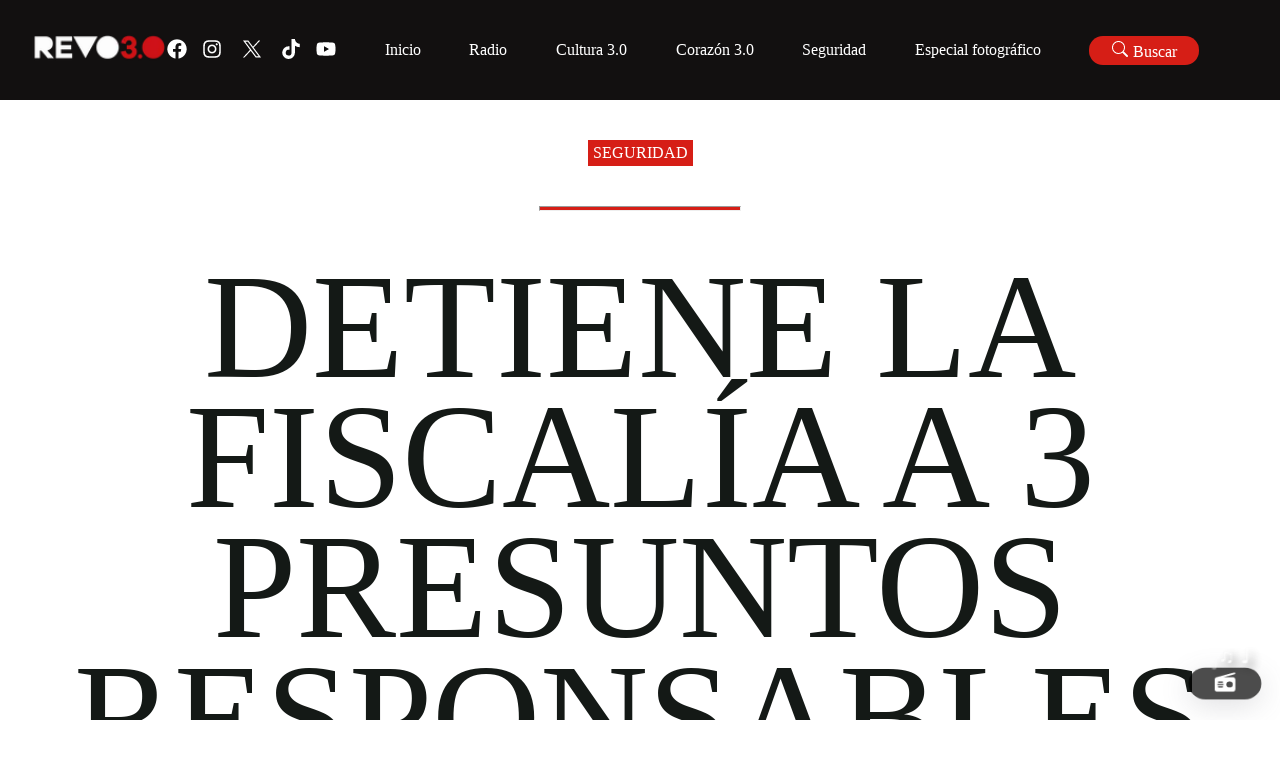

--- FILE ---
content_type: application/javascript; charset=UTF-8
request_url: https://revolucion.news/_next/static/chunks/198-3b928434cd81c3c1.js
body_size: 28672
content:
(self.webpackChunk_N_E=self.webpackChunk_N_E||[]).push([[198],{18263:function(e,t){"use strict";Object.defineProperty(t,"__esModule",{value:!0}),t.default={icon:{tag:"svg",attrs:{viewBox:"64 64 896 896",focusable:"false"},children:[{tag:"path",attrs:{d:"M942.2 486.2C847.4 286.5 704.1 186 512 186c-192.2 0-335.4 100.5-430.2 300.3a60.3 60.3 0 000 51.5C176.6 737.5 319.9 838 512 838c192.2 0 335.4-100.5 430.2-300.3 7.7-16.2 7.7-35 0-51.5zM512 766c-161.3 0-279.4-81.8-362.7-254C232.6 339.8 350.7 258 512 258c161.3 0 279.4 81.8 362.7 254C791.5 684.2 673.4 766 512 766zm-4-430c-97.2 0-176 78.8-176 176s78.8 176 176 176 176-78.8 176-176-78.8-176-176-176zm0 288c-61.9 0-112-50.1-112-112s50.1-112 112-112 112 50.1 112 112-50.1 112-112 112z"}}]},name:"eye",theme:"outlined"}},96819:function(e,t){"use strict";Object.defineProperty(t,"__esModule",{value:!0}),t.default={icon:{tag:"svg",attrs:{viewBox:"64 64 896 896",focusable:"false"},children:[{tag:"path",attrs:{d:"M724 218.3V141c0-6.7-7.7-10.4-12.9-6.3L260.3 486.8a31.86 31.86 0 000 50.3l450.8 352.1c5.3 4.1 12.9.4 12.9-6.3v-77.3c0-4.9-2.3-9.6-6.1-12.6l-360-281 360-281.1c3.8-3 6.1-7.7 6.1-12.6z"}}]},name:"left",theme:"outlined"}},50722:function(e,t){"use strict";Object.defineProperty(t,"__esModule",{value:!0}),t.default={icon:{tag:"svg",attrs:{viewBox:"64 64 896 896",focusable:"false"},children:[{tag:"path",attrs:{d:"M765.7 486.8L314.9 134.7A7.97 7.97 0 00302 141v77.3c0 4.9 2.3 9.6 6.1 12.6l360 281.1-360 281.1c-3.9 3-6.1 7.7-6.1 12.6V883c0 6.7 7.7 10.4 12.9 6.3l450.8-352.1a31.96 31.96 0 000-50.4z"}}]},name:"right",theme:"outlined"}},33967:function(e,t){"use strict";Object.defineProperty(t,"__esModule",{value:!0}),t.default={icon:{tag:"svg",attrs:{viewBox:"64 64 896 896",focusable:"false"},children:[{tag:"defs",attrs:{},children:[{tag:"style",attrs:{}}]},{tag:"path",attrs:{d:"M672 418H144c-17.7 0-32 14.3-32 32v414c0 17.7 14.3 32 32 32h528c17.7 0 32-14.3 32-32V450c0-17.7-14.3-32-32-32zm-44 402H188V494h440v326z"}},{tag:"path",attrs:{d:"M819.3 328.5c-78.8-100.7-196-153.6-314.6-154.2l-.2-64c0-6.5-7.6-10.1-12.6-6.1l-128 101c-4 3.1-3.9 9.1 0 12.3L492 318.6c5.1 4 12.7.4 12.6-6.1v-63.9c12.9.1 25.9.9 38.8 2.5 42.1 5.2 82.1 18.2 119 38.7 38.1 21.2 71.2 49.7 98.4 84.3 27.1 34.7 46.7 73.7 58.1 115.8a325.95 325.95 0 016.5 140.9h74.9c14.8-103.6-11.3-213-81-302.3z"}}]},name:"rotate-left",theme:"outlined"}},82815:function(e,t){"use strict";Object.defineProperty(t,"__esModule",{value:!0}),t.default={icon:{tag:"svg",attrs:{viewBox:"64 64 896 896",focusable:"false"},children:[{tag:"defs",attrs:{},children:[{tag:"style",attrs:{}}]},{tag:"path",attrs:{d:"M480.5 251.2c13-1.6 25.9-2.4 38.8-2.5v63.9c0 6.5 7.5 10.1 12.6 6.1L660 217.6c4-3.2 4-9.2 0-12.3l-128-101c-5.1-4-12.6-.4-12.6 6.1l-.2 64c-118.6.5-235.8 53.4-314.6 154.2A399.75 399.75 0 00123.5 631h74.9c-.9-5.3-1.7-10.7-2.4-16.1-5.1-42.1-2.1-84.1 8.9-124.8 11.4-42.2 31-81.1 58.1-115.8 27.2-34.7 60.3-63.2 98.4-84.3 37-20.6 76.9-33.6 119.1-38.8z"}},{tag:"path",attrs:{d:"M880 418H352c-17.7 0-32 14.3-32 32v414c0 17.7 14.3 32 32 32h528c17.7 0 32-14.3 32-32V450c0-17.7-14.3-32-32-32zm-44 402H396V494h440v326z"}}]},name:"rotate-right",theme:"outlined"}},9201:function(e,t){"use strict";Object.defineProperty(t,"__esModule",{value:!0}),t.default={icon:{tag:"svg",attrs:{viewBox:"64 64 896 896",focusable:"false"},children:[{tag:"path",attrs:{d:"M847.9 592H152c-4.4 0-8 3.6-8 8v60c0 4.4 3.6 8 8 8h605.2L612.9 851c-4.1 5.2-.4 13 6.3 13h72.5c4.9 0 9.5-2.2 12.6-6.1l168.8-214.1c16.5-21 1.6-51.8-25.2-51.8zM872 356H266.8l144.3-183c4.1-5.2.4-13-6.3-13h-72.5c-4.9 0-9.5 2.2-12.6 6.1L150.9 380.2c-16.5 21-1.6 51.8 25.1 51.8h696c4.4 0 8-3.6 8-8v-60c0-4.4-3.6-8-8-8z"}}]},name:"swap",theme:"outlined"}},79897:function(e,t){"use strict";Object.defineProperty(t,"__esModule",{value:!0}),t.default={icon:{tag:"svg",attrs:{viewBox:"64 64 896 896",focusable:"false"},children:[{tag:"path",attrs:{d:"M637 443H519V309c0-4.4-3.6-8-8-8h-60c-4.4 0-8 3.6-8 8v134H325c-4.4 0-8 3.6-8 8v60c0 4.4 3.6 8 8 8h118v134c0 4.4 3.6 8 8 8h60c4.4 0 8-3.6 8-8V519h118c4.4 0 8-3.6 8-8v-60c0-4.4-3.6-8-8-8zm284 424L775 721c122.1-148.9 113.6-369.5-26-509-148-148.1-388.4-148.1-537 0-148.1 148.6-148.1 389 0 537 139.5 139.6 360.1 148.1 509 26l146 146c3.2 2.8 8.3 2.8 11 0l43-43c2.8-2.7 2.8-7.8 0-11zM696 696c-118.8 118.7-311.2 118.7-430 0-118.7-118.8-118.7-311.2 0-430 118.8-118.7 311.2-118.7 430 0 118.7 118.8 118.7 311.2 0 430z"}}]},name:"zoom-in",theme:"outlined"}},57031:function(e,t){"use strict";Object.defineProperty(t,"__esModule",{value:!0}),t.default={icon:{tag:"svg",attrs:{viewBox:"64 64 896 896",focusable:"false"},children:[{tag:"path",attrs:{d:"M637 443H325c-4.4 0-8 3.6-8 8v60c0 4.4 3.6 8 8 8h312c4.4 0 8-3.6 8-8v-60c0-4.4-3.6-8-8-8zm284 424L775 721c122.1-148.9 113.6-369.5-26-509-148-148.1-388.4-148.1-537 0-148.1 148.6-148.1 389 0 537 139.5 139.6 360.1 148.1 509 26l146 146c3.2 2.8 8.3 2.8 11 0l43-43c2.8-2.7 2.8-7.8 0-11zM696 696c-118.8 118.7-311.2 118.7-430 0-118.7-118.8-118.7-311.2 0-430 118.8-118.7 311.2-118.7 430 0 118.7 118.8 118.7 311.2 0 430z"}}]},name:"zoom-out",theme:"outlined"}},8457:function(e,t,r){"use strict";var n;Object.defineProperty(t,"__esModule",{value:!0}),t.default=void 0;let a=(n=r(17590))&&n.__esModule?n:{default:n};t.default=a,e.exports=a},1854:function(e,t,r){"use strict";var n;Object.defineProperty(t,"__esModule",{value:!0}),t.default=void 0;let a=(n=r(61954))&&n.__esModule?n:{default:n};t.default=a,e.exports=a},79540:function(e,t,r){"use strict";var n;Object.defineProperty(t,"__esModule",{value:!0}),t.default=void 0;let a=(n=r(54465))&&n.__esModule?n:{default:n};t.default=a,e.exports=a},39706:function(e,t,r){"use strict";var n;Object.defineProperty(t,"__esModule",{value:!0}),t.default=void 0;let a=(n=r(85173))&&n.__esModule?n:{default:n};t.default=a,e.exports=a},76661:function(e,t,r){"use strict";var n;Object.defineProperty(t,"__esModule",{value:!0}),t.default=void 0;let a=(n=r(50606))&&n.__esModule?n:{default:n};t.default=a,e.exports=a},34121:function(e,t,r){"use strict";var n;Object.defineProperty(t,"__esModule",{value:!0}),t.default=void 0;let a=(n=r(36660))&&n.__esModule?n:{default:n};t.default=a,e.exports=a},65678:function(e,t,r){"use strict";var n;Object.defineProperty(t,"__esModule",{value:!0}),t.default=void 0;let a=(n=r(87208))&&n.__esModule?n:{default:n};t.default=a,e.exports=a},98940:function(e,t,r){"use strict";var n;Object.defineProperty(t,"__esModule",{value:!0}),t.default=void 0;let a=(n=r(5820))&&n.__esModule?n:{default:n};t.default=a,e.exports=a},17590:function(e,t,r){"use strict";Object.defineProperty(t,"__esModule",{value:!0}),Object.defineProperty(t,"default",{enumerable:!0,get:function(){return u}});var n=function(e,t){if(!t&&e&&e.__esModule)return e;if(null===e||"object"!=typeof e&&"function"!=typeof e)return{default:e};var r=l(t);if(r&&r.has(e))return r.get(e);var n={},a=Object.defineProperty&&Object.getOwnPropertyDescriptor;for(var o in e)if("default"!==o&&Object.prototype.hasOwnProperty.call(e,o)){var i=a?Object.getOwnPropertyDescriptor(e,o):null;i&&(i.get||i.set)?Object.defineProperty(n,o,i):n[o]=e[o]}return n.default=e,r&&r.set(e,n),n}(r(2265)),a=i(r(18263)),o=i(r(51718));function i(e){return e&&e.__esModule?e:{default:e}}function l(e){if("function"!=typeof WeakMap)return null;var t=new WeakMap,r=new WeakMap;return(l=function(e){return e?r:t})(e)}var u=n.forwardRef(function(e,t){var r,i;return n.createElement(o.default,(r=function(e){for(var t=1;t<arguments.length;t++){var r=null!=arguments[t]?arguments[t]:{},n=Object.keys(r);"function"==typeof Object.getOwnPropertySymbols&&(n=n.concat(Object.getOwnPropertySymbols(r).filter(function(e){return Object.getOwnPropertyDescriptor(r,e).enumerable}))),n.forEach(function(t){var n;n=r[t],t in e?Object.defineProperty(e,t,{value:n,enumerable:!0,configurable:!0,writable:!0}):e[t]=n})}return e}({},e),i=i={ref:t,icon:a.default},Object.getOwnPropertyDescriptors?Object.defineProperties(r,Object.getOwnPropertyDescriptors(i)):(function(e,t){var r=Object.keys(e);if(Object.getOwnPropertySymbols){var n=Object.getOwnPropertySymbols(e);r.push.apply(r,n)}return r})(Object(i)).forEach(function(e){Object.defineProperty(r,e,Object.getOwnPropertyDescriptor(i,e))}),r))})},61954:function(e,t,r){"use strict";Object.defineProperty(t,"__esModule",{value:!0}),Object.defineProperty(t,"default",{enumerable:!0,get:function(){return u}});var n=function(e,t){if(!t&&e&&e.__esModule)return e;if(null===e||"object"!=typeof e&&"function"!=typeof e)return{default:e};var r=l(t);if(r&&r.has(e))return r.get(e);var n={},a=Object.defineProperty&&Object.getOwnPropertyDescriptor;for(var o in e)if("default"!==o&&Object.prototype.hasOwnProperty.call(e,o)){var i=a?Object.getOwnPropertyDescriptor(e,o):null;i&&(i.get||i.set)?Object.defineProperty(n,o,i):n[o]=e[o]}return n.default=e,r&&r.set(e,n),n}(r(2265)),a=i(r(96819)),o=i(r(51718));function i(e){return e&&e.__esModule?e:{default:e}}function l(e){if("function"!=typeof WeakMap)return null;var t=new WeakMap,r=new WeakMap;return(l=function(e){return e?r:t})(e)}var u=n.forwardRef(function(e,t){var r,i;return n.createElement(o.default,(r=function(e){for(var t=1;t<arguments.length;t++){var r=null!=arguments[t]?arguments[t]:{},n=Object.keys(r);"function"==typeof Object.getOwnPropertySymbols&&(n=n.concat(Object.getOwnPropertySymbols(r).filter(function(e){return Object.getOwnPropertyDescriptor(r,e).enumerable}))),n.forEach(function(t){var n;n=r[t],t in e?Object.defineProperty(e,t,{value:n,enumerable:!0,configurable:!0,writable:!0}):e[t]=n})}return e}({},e),i=i={ref:t,icon:a.default},Object.getOwnPropertyDescriptors?Object.defineProperties(r,Object.getOwnPropertyDescriptors(i)):(function(e,t){var r=Object.keys(e);if(Object.getOwnPropertySymbols){var n=Object.getOwnPropertySymbols(e);r.push.apply(r,n)}return r})(Object(i)).forEach(function(e){Object.defineProperty(r,e,Object.getOwnPropertyDescriptor(i,e))}),r))})},54465:function(e,t,r){"use strict";Object.defineProperty(t,"__esModule",{value:!0}),Object.defineProperty(t,"default",{enumerable:!0,get:function(){return u}});var n=function(e,t){if(!t&&e&&e.__esModule)return e;if(null===e||"object"!=typeof e&&"function"!=typeof e)return{default:e};var r=l(t);if(r&&r.has(e))return r.get(e);var n={},a=Object.defineProperty&&Object.getOwnPropertyDescriptor;for(var o in e)if("default"!==o&&Object.prototype.hasOwnProperty.call(e,o)){var i=a?Object.getOwnPropertyDescriptor(e,o):null;i&&(i.get||i.set)?Object.defineProperty(n,o,i):n[o]=e[o]}return n.default=e,r&&r.set(e,n),n}(r(2265)),a=i(r(50722)),o=i(r(51718));function i(e){return e&&e.__esModule?e:{default:e}}function l(e){if("function"!=typeof WeakMap)return null;var t=new WeakMap,r=new WeakMap;return(l=function(e){return e?r:t})(e)}var u=n.forwardRef(function(e,t){var r,i;return n.createElement(o.default,(r=function(e){for(var t=1;t<arguments.length;t++){var r=null!=arguments[t]?arguments[t]:{},n=Object.keys(r);"function"==typeof Object.getOwnPropertySymbols&&(n=n.concat(Object.getOwnPropertySymbols(r).filter(function(e){return Object.getOwnPropertyDescriptor(r,e).enumerable}))),n.forEach(function(t){var n;n=r[t],t in e?Object.defineProperty(e,t,{value:n,enumerable:!0,configurable:!0,writable:!0}):e[t]=n})}return e}({},e),i=i={ref:t,icon:a.default},Object.getOwnPropertyDescriptors?Object.defineProperties(r,Object.getOwnPropertyDescriptors(i)):(function(e,t){var r=Object.keys(e);if(Object.getOwnPropertySymbols){var n=Object.getOwnPropertySymbols(e);r.push.apply(r,n)}return r})(Object(i)).forEach(function(e){Object.defineProperty(r,e,Object.getOwnPropertyDescriptor(i,e))}),r))})},85173:function(e,t,r){"use strict";Object.defineProperty(t,"__esModule",{value:!0}),Object.defineProperty(t,"default",{enumerable:!0,get:function(){return u}});var n=function(e,t){if(!t&&e&&e.__esModule)return e;if(null===e||"object"!=typeof e&&"function"!=typeof e)return{default:e};var r=l(t);if(r&&r.has(e))return r.get(e);var n={},a=Object.defineProperty&&Object.getOwnPropertyDescriptor;for(var o in e)if("default"!==o&&Object.prototype.hasOwnProperty.call(e,o)){var i=a?Object.getOwnPropertyDescriptor(e,o):null;i&&(i.get||i.set)?Object.defineProperty(n,o,i):n[o]=e[o]}return n.default=e,r&&r.set(e,n),n}(r(2265)),a=i(r(33967)),o=i(r(51718));function i(e){return e&&e.__esModule?e:{default:e}}function l(e){if("function"!=typeof WeakMap)return null;var t=new WeakMap,r=new WeakMap;return(l=function(e){return e?r:t})(e)}var u=n.forwardRef(function(e,t){var r,i;return n.createElement(o.default,(r=function(e){for(var t=1;t<arguments.length;t++){var r=null!=arguments[t]?arguments[t]:{},n=Object.keys(r);"function"==typeof Object.getOwnPropertySymbols&&(n=n.concat(Object.getOwnPropertySymbols(r).filter(function(e){return Object.getOwnPropertyDescriptor(r,e).enumerable}))),n.forEach(function(t){var n;n=r[t],t in e?Object.defineProperty(e,t,{value:n,enumerable:!0,configurable:!0,writable:!0}):e[t]=n})}return e}({},e),i=i={ref:t,icon:a.default},Object.getOwnPropertyDescriptors?Object.defineProperties(r,Object.getOwnPropertyDescriptors(i)):(function(e,t){var r=Object.keys(e);if(Object.getOwnPropertySymbols){var n=Object.getOwnPropertySymbols(e);r.push.apply(r,n)}return r})(Object(i)).forEach(function(e){Object.defineProperty(r,e,Object.getOwnPropertyDescriptor(i,e))}),r))})},50606:function(e,t,r){"use strict";Object.defineProperty(t,"__esModule",{value:!0}),Object.defineProperty(t,"default",{enumerable:!0,get:function(){return u}});var n=function(e,t){if(!t&&e&&e.__esModule)return e;if(null===e||"object"!=typeof e&&"function"!=typeof e)return{default:e};var r=l(t);if(r&&r.has(e))return r.get(e);var n={},a=Object.defineProperty&&Object.getOwnPropertyDescriptor;for(var o in e)if("default"!==o&&Object.prototype.hasOwnProperty.call(e,o)){var i=a?Object.getOwnPropertyDescriptor(e,o):null;i&&(i.get||i.set)?Object.defineProperty(n,o,i):n[o]=e[o]}return n.default=e,r&&r.set(e,n),n}(r(2265)),a=i(r(82815)),o=i(r(51718));function i(e){return e&&e.__esModule?e:{default:e}}function l(e){if("function"!=typeof WeakMap)return null;var t=new WeakMap,r=new WeakMap;return(l=function(e){return e?r:t})(e)}var u=n.forwardRef(function(e,t){var r,i;return n.createElement(o.default,(r=function(e){for(var t=1;t<arguments.length;t++){var r=null!=arguments[t]?arguments[t]:{},n=Object.keys(r);"function"==typeof Object.getOwnPropertySymbols&&(n=n.concat(Object.getOwnPropertySymbols(r).filter(function(e){return Object.getOwnPropertyDescriptor(r,e).enumerable}))),n.forEach(function(t){var n;n=r[t],t in e?Object.defineProperty(e,t,{value:n,enumerable:!0,configurable:!0,writable:!0}):e[t]=n})}return e}({},e),i=i={ref:t,icon:a.default},Object.getOwnPropertyDescriptors?Object.defineProperties(r,Object.getOwnPropertyDescriptors(i)):(function(e,t){var r=Object.keys(e);if(Object.getOwnPropertySymbols){var n=Object.getOwnPropertySymbols(e);r.push.apply(r,n)}return r})(Object(i)).forEach(function(e){Object.defineProperty(r,e,Object.getOwnPropertyDescriptor(i,e))}),r))})},36660:function(e,t,r){"use strict";Object.defineProperty(t,"__esModule",{value:!0}),Object.defineProperty(t,"default",{enumerable:!0,get:function(){return u}});var n=function(e,t){if(!t&&e&&e.__esModule)return e;if(null===e||"object"!=typeof e&&"function"!=typeof e)return{default:e};var r=l(t);if(r&&r.has(e))return r.get(e);var n={},a=Object.defineProperty&&Object.getOwnPropertyDescriptor;for(var o in e)if("default"!==o&&Object.prototype.hasOwnProperty.call(e,o)){var i=a?Object.getOwnPropertyDescriptor(e,o):null;i&&(i.get||i.set)?Object.defineProperty(n,o,i):n[o]=e[o]}return n.default=e,r&&r.set(e,n),n}(r(2265)),a=i(r(9201)),o=i(r(51718));function i(e){return e&&e.__esModule?e:{default:e}}function l(e){if("function"!=typeof WeakMap)return null;var t=new WeakMap,r=new WeakMap;return(l=function(e){return e?r:t})(e)}var u=n.forwardRef(function(e,t){var r,i;return n.createElement(o.default,(r=function(e){for(var t=1;t<arguments.length;t++){var r=null!=arguments[t]?arguments[t]:{},n=Object.keys(r);"function"==typeof Object.getOwnPropertySymbols&&(n=n.concat(Object.getOwnPropertySymbols(r).filter(function(e){return Object.getOwnPropertyDescriptor(r,e).enumerable}))),n.forEach(function(t){var n;n=r[t],t in e?Object.defineProperty(e,t,{value:n,enumerable:!0,configurable:!0,writable:!0}):e[t]=n})}return e}({},e),i=i={ref:t,icon:a.default},Object.getOwnPropertyDescriptors?Object.defineProperties(r,Object.getOwnPropertyDescriptors(i)):(function(e,t){var r=Object.keys(e);if(Object.getOwnPropertySymbols){var n=Object.getOwnPropertySymbols(e);r.push.apply(r,n)}return r})(Object(i)).forEach(function(e){Object.defineProperty(r,e,Object.getOwnPropertyDescriptor(i,e))}),r))})},87208:function(e,t,r){"use strict";Object.defineProperty(t,"__esModule",{value:!0}),Object.defineProperty(t,"default",{enumerable:!0,get:function(){return u}});var n=function(e,t){if(!t&&e&&e.__esModule)return e;if(null===e||"object"!=typeof e&&"function"!=typeof e)return{default:e};var r=l(t);if(r&&r.has(e))return r.get(e);var n={},a=Object.defineProperty&&Object.getOwnPropertyDescriptor;for(var o in e)if("default"!==o&&Object.prototype.hasOwnProperty.call(e,o)){var i=a?Object.getOwnPropertyDescriptor(e,o):null;i&&(i.get||i.set)?Object.defineProperty(n,o,i):n[o]=e[o]}return n.default=e,r&&r.set(e,n),n}(r(2265)),a=i(r(79897)),o=i(r(51718));function i(e){return e&&e.__esModule?e:{default:e}}function l(e){if("function"!=typeof WeakMap)return null;var t=new WeakMap,r=new WeakMap;return(l=function(e){return e?r:t})(e)}var u=n.forwardRef(function(e,t){var r,i;return n.createElement(o.default,(r=function(e){for(var t=1;t<arguments.length;t++){var r=null!=arguments[t]?arguments[t]:{},n=Object.keys(r);"function"==typeof Object.getOwnPropertySymbols&&(n=n.concat(Object.getOwnPropertySymbols(r).filter(function(e){return Object.getOwnPropertyDescriptor(r,e).enumerable}))),n.forEach(function(t){var n;n=r[t],t in e?Object.defineProperty(e,t,{value:n,enumerable:!0,configurable:!0,writable:!0}):e[t]=n})}return e}({},e),i=i={ref:t,icon:a.default},Object.getOwnPropertyDescriptors?Object.defineProperties(r,Object.getOwnPropertyDescriptors(i)):(function(e,t){var r=Object.keys(e);if(Object.getOwnPropertySymbols){var n=Object.getOwnPropertySymbols(e);r.push.apply(r,n)}return r})(Object(i)).forEach(function(e){Object.defineProperty(r,e,Object.getOwnPropertyDescriptor(i,e))}),r))})},5820:function(e,t,r){"use strict";Object.defineProperty(t,"__esModule",{value:!0}),Object.defineProperty(t,"default",{enumerable:!0,get:function(){return u}});var n=function(e,t){if(!t&&e&&e.__esModule)return e;if(null===e||"object"!=typeof e&&"function"!=typeof e)return{default:e};var r=l(t);if(r&&r.has(e))return r.get(e);var n={},a=Object.defineProperty&&Object.getOwnPropertyDescriptor;for(var o in e)if("default"!==o&&Object.prototype.hasOwnProperty.call(e,o)){var i=a?Object.getOwnPropertyDescriptor(e,o):null;i&&(i.get||i.set)?Object.defineProperty(n,o,i):n[o]=e[o]}return n.default=e,r&&r.set(e,n),n}(r(2265)),a=i(r(57031)),o=i(r(51718));function i(e){return e&&e.__esModule?e:{default:e}}function l(e){if("function"!=typeof WeakMap)return null;var t=new WeakMap,r=new WeakMap;return(l=function(e){return e?r:t})(e)}var u=n.forwardRef(function(e,t){var r,i;return n.createElement(o.default,(r=function(e){for(var t=1;t<arguments.length;t++){var r=null!=arguments[t]?arguments[t]:{},n=Object.keys(r);"function"==typeof Object.getOwnPropertySymbols&&(n=n.concat(Object.getOwnPropertySymbols(r).filter(function(e){return Object.getOwnPropertyDescriptor(r,e).enumerable}))),n.forEach(function(t){var n;n=r[t],t in e?Object.defineProperty(e,t,{value:n,enumerable:!0,configurable:!0,writable:!0}):e[t]=n})}return e}({},e),i=i={ref:t,icon:a.default},Object.getOwnPropertyDescriptors?Object.defineProperties(r,Object.getOwnPropertyDescriptors(i)):(function(e,t){var r=Object.keys(e);if(Object.getOwnPropertySymbols){var n=Object.getOwnPropertySymbols(e);r.push.apply(r,n)}return r})(Object(i)).forEach(function(e){Object.defineProperty(r,e,Object.getOwnPropertyDescriptor(i,e))}),r))})},97263:function(e,t,r){"use strict";var n=r(36199).default,a=r(26314).default;Object.defineProperty(t,"__esModule",{value:!0}),t.icons=t.default=void 0;var o=a(r(70493)),i=a(r(1854)),l=a(r(79540)),u=a(r(39706)),s=a(r(76661)),c=a(r(34121)),d=a(r(65678)),f=a(r(98940)),p=a(r(90529)),m=n(r(2265)),h=a(r(54440)),v=r(9273),g=r(88658),b=a(r(92005)),w=function(e,t){var r={};for(var n in e)Object.prototype.hasOwnProperty.call(e,n)&&0>t.indexOf(n)&&(r[n]=e[n]);if(null!=e&&"function"==typeof Object.getOwnPropertySymbols)for(var a=0,n=Object.getOwnPropertySymbols(e);a<n.length;a++)0>t.indexOf(n[a])&&Object.prototype.propertyIsEnumerable.call(e,n[a])&&(r[n[a]]=e[n[a]]);return r};let y={rotateLeft:m.createElement(u.default,null),rotateRight:m.createElement(s.default,null),zoomIn:m.createElement(d.default,null),zoomOut:m.createElement(f.default,null),close:m.createElement(o.default,null),left:m.createElement(i.default,null),right:m.createElement(l.default,null),flipX:m.createElement(c.default,null),flipY:m.createElement(c.default,{rotate:90})};t.icons=y,t.default=e=>{var{previewPrefixCls:t,preview:r}=e,n=w(e,["previewPrefixCls","preview"]);let{getPrefixCls:a}=m.useContext(v.ConfigContext),o=a("image",t),i=`${o}-preview`,l=a(),[u,s]=(0,b.default)(o),c=m.useMemo(()=>{var e;if(!1===r)return r;let t="object"==typeof r?r:{},n=(0,h.default)(s,null!==(e=t.rootClassName)&&void 0!==e?e:"");return Object.assign(Object.assign({},t),{transitionName:(0,g.getTransitionName)(l,"zoom",t.transitionName),maskTransitionName:(0,g.getTransitionName)(l,"fade",t.maskTransitionName),rootClassName:n})},[r]);return u(m.createElement(p.default.PreviewGroup,Object.assign({preview:c,previewPrefixCls:i,icons:y},n)))}},52955:function(e,t,r){"use strict";var n=r(36199).default,a=r(26314).default;t.Z=void 0;var o=a(r(8457)),i=a(r(54440)),l=a(r(90529)),u=n(r(2265)),s=r(88658),c=r(9273),d=a(r(89298)),f=n(r(97263)),p=a(r(92005)),m=function(e,t){var r={};for(var n in e)Object.prototype.hasOwnProperty.call(e,n)&&0>t.indexOf(n)&&(r[n]=e[n]);if(null!=e&&"function"==typeof Object.getOwnPropertySymbols)for(var a=0,n=Object.getOwnPropertySymbols(e);a<n.length;a++)0>t.indexOf(n[a])&&Object.prototype.propertyIsEnumerable.call(e,n[a])&&(r[n[a]]=e[n[a]]);return r};let h=e=>{let{prefixCls:t,preview:r,className:n,rootClassName:a,style:h}=e,v=m(e,["prefixCls","preview","className","rootClassName","style"]),{getPrefixCls:g,locale:b=d.default,getPopupContainer:w,image:y}=u.useContext(c.ConfigContext),_=g("image",t),j=g(),O=b.Image||d.default.Image,[x,P]=(0,p.default)(_),M=(0,i.default)(a,P),C=(0,i.default)(n,P,null==y?void 0:y.className),k=u.useMemo(()=>{if(!1===r)return r;let e="object"==typeof r?r:{},{getContainer:t}=e,n=m(e,["getContainer"]);return Object.assign(Object.assign({mask:u.createElement("div",{className:`${_}-mask-info`},u.createElement(o.default,null),null==O?void 0:O.preview),icons:f.icons},n),{getContainer:t||w,transitionName:(0,s.getTransitionName)(j,"zoom",e.transitionName),maskTransitionName:(0,s.getTransitionName)(j,"fade",e.maskTransitionName)})},[r,O]),S=Object.assign(Object.assign({},null==y?void 0:y.style),h);return x(u.createElement(l.default,Object.assign({prefixCls:_,preview:k,rootClassName:M,className:C,style:S},v)))};h.PreviewGroup=f.default,t.Z=h},92005:function(e,t,r){"use strict";Object.defineProperty(t,"__esModule",{value:!0}),t.genPreviewSwitchStyle=t.genPreviewOperationsStyle=t.genImagePreviewStyle=t.genImageMaskStyle=t.genBoxStyle=t.default=void 0;var n=r(99175),a=r(72734),o=r(5101),i=r(46420),l=r(18710);let u=e=>({position:e||"absolute",inset:0});t.genBoxStyle=u;let s=e=>{let{iconCls:t,motionDurationSlow:r,paddingXXS:a,marginXXS:i,prefixCls:l,colorTextLightSolid:u}=e;return{position:"absolute",inset:0,display:"flex",alignItems:"center",justifyContent:"center",color:u,background:new n.TinyColor("#000").setAlpha(.5).toRgbString(),cursor:"pointer",opacity:0,transition:`opacity ${r}`,[`.${l}-mask-info`]:Object.assign(Object.assign({},o.textEllipsis),{padding:`0 ${a}px`,[t]:{marginInlineEnd:i,svg:{verticalAlign:"baseline"}}})}};t.genImageMaskStyle=s;let c=e=>{let{previewCls:t,modalMaskBg:r,paddingSM:a,marginXL:o,margin:i,paddingLG:l,previewOperationColorDisabled:u,previewOperationHoverColor:s,motionDurationSlow:c,iconCls:d,colorTextLightSolid:f}=e,p=new n.TinyColor(r).setAlpha(.1),m=p.clone().setAlpha(.2);return{[`${t}-footer`]:{position:"fixed",bottom:o,left:{_skip_check_:!0,value:0},width:"100%",display:"flex",flexDirection:"column",alignItems:"center",color:e.previewOperationColor},[`${t}-progress`]:{marginBottom:i},[`${t}-close`]:{position:"fixed",top:o,right:{_skip_check_:!0,value:o},display:"flex",color:f,backgroundColor:p.toRgbString(),borderRadius:"50%",padding:a,outline:0,border:0,cursor:"pointer",transition:`all ${c}`,"&:hover":{backgroundColor:m.toRgbString()},[`& > ${d}`]:{fontSize:e.previewOperationSize}},[`${t}-operations`]:{display:"flex",alignItems:"center",padding:`0 ${l}px`,backgroundColor:p.toRgbString(),borderRadius:100,"&-operation":{marginInlineStart:a,padding:a,cursor:"pointer",transition:`all ${c}`,userSelect:"none",[`&:not(${t}-operations-operation-disabled):hover > ${d}`]:{color:s},"&-disabled":{color:u,cursor:"not-allowed"},"&:first-of-type":{marginInlineStart:0},[`& > ${d}`]:{fontSize:e.previewOperationSize}}}}};t.genPreviewOperationsStyle=c;let d=e=>{let{modalMaskBg:t,iconCls:r,previewOperationColorDisabled:a,previewCls:o,zIndexPopup:i,motionDurationSlow:l}=e,u=new n.TinyColor(t).setAlpha(.1),s=u.clone().setAlpha(.2);return{[`${o}-switch-left, ${o}-switch-right`]:{position:"fixed",insetBlockStart:"50%",zIndex:i+1,display:"flex",alignItems:"center",justifyContent:"center",width:e.imagePreviewSwitchSize,height:e.imagePreviewSwitchSize,marginTop:-e.imagePreviewSwitchSize/2,color:e.previewOperationColor,background:u.toRgbString(),borderRadius:"50%",transform:"translateY(-50%)",cursor:"pointer",transition:`all ${l}`,userSelect:"none","&:hover":{background:s.toRgbString()},"&-disabled":{"&, &:hover":{color:a,background:"transparent",cursor:"not-allowed",[`> ${r}`]:{cursor:"not-allowed"}}},[`> ${r}`]:{fontSize:e.previewOperationSize}},[`${o}-switch-left`]:{insetInlineStart:e.marginSM},[`${o}-switch-right`]:{insetInlineEnd:e.marginSM}}};t.genPreviewSwitchStyle=d;let f=e=>{let{motionEaseOut:t,previewCls:r,motionDurationSlow:n,componentCls:a}=e;return[{[`${a}-preview-root`]:{[r]:{height:"100%",textAlign:"center",pointerEvents:"none"},[`${r}-body`]:Object.assign(Object.assign({},u()),{overflow:"hidden"}),[`${r}-img`]:{maxWidth:"100%",maxHeight:"70%",verticalAlign:"middle",transform:"scale3d(1, 1, 1)",cursor:"grab",transition:`transform ${n} ${t} 0s`,userSelect:"none","&-wrapper":Object.assign(Object.assign({},u()),{transition:`transform ${n} ${t} 0s`,display:"flex",justifyContent:"center",alignItems:"center","& > *":{pointerEvents:"auto"},"&::before":{display:"inline-block",width:1,height:"50%",marginInlineEnd:-1,content:'""'}})},[`${r}-moving`]:{[`${r}-preview-img`]:{cursor:"grabbing","&-wrapper":{transitionDuration:"0s"}}}}},{[`${a}-preview-root`]:{[`${r}-wrap`]:{zIndex:e.zIndexPopup}}},{[`${a}-preview-operations-wrapper`]:{position:"fixed",zIndex:e.zIndexPopup+1},"&":[c(e),d(e)]}]};t.genImagePreviewStyle=f;let p=e=>{let{componentCls:t}=e;return{[t]:{position:"relative",display:"inline-block",[`${t}-img`]:{width:"100%",height:"auto",verticalAlign:"middle"},[`${t}-img-placeholder`]:{backgroundColor:e.colorBgContainerDisabled,backgroundImage:"url('[data-uri]')",backgroundRepeat:"no-repeat",backgroundPosition:"center center",backgroundSize:"30%"},[`${t}-mask`]:Object.assign({},s(e)),[`${t}-mask:hover`]:{opacity:1},[`${t}-placeholder`]:Object.assign({},u())}}},m=e=>{let{previewCls:t}=e;return{[`${t}-root`]:(0,i.initZoomMotion)(e,"zoom"),"&":(0,i.initFadeMotion)(e,!0)}};var h=(0,l.genComponentStyleHook)("Image",e=>{let t=`${e.componentCls}-preview`,r=(0,l.mergeToken)(e,{previewCls:t,modalMaskBg:new n.TinyColor("#000").setAlpha(.45).toRgbString(),imagePreviewSwitchSize:e.controlHeightLG});return[p(r),f(r),(0,a.genModalMaskStyle)((0,l.mergeToken)(r,{componentCls:t})),m(r)]},e=>({zIndexPopup:e.zIndexPopupBase+80,previewOperationColor:new n.TinyColor(e.colorTextLightSolid).setAlpha(.65).toRgbString(),previewOperationHoverColor:new n.TinyColor(e.colorTextLightSolid).setAlpha(.85).toRgbString(),previewOperationColorDisabled:new n.TinyColor(e.colorTextLightSolid).setAlpha(.25).toRgbString(),previewOperationSize:1.5*e.fontSizeIcon}));t.default=h},69216:function(e,t){"use strict";Object.defineProperty(t,"__esModule",{value:!0}),t.default=function(e,t){for(var r=Math.abs(e).toString();r.length<t;)r="0"+r;return(e<0?"-":"")+r},e.exports=t.default},11826:function(e,t,r){"use strict";var n=r(26314).default;Object.defineProperty(t,"__esModule",{value:!0}),t.default=void 0;var a=n(r(12169)).default;t.default=a,e.exports=t.default},12506:function(e,t){"use strict";Object.defineProperty(t,"__esModule",{value:!0}),t.getDefaultOptions=function(){return r},t.setDefaultOptions=function(e){r=e};var r={}},24230:function(e,t,r){"use strict";var n=r(26314).default;Object.defineProperty(t,"__esModule",{value:!0}),t.default=void 0;var a=n(r(43146)),o=n(r(5114)),i=n(r(60853)),l=n(r(28906)),u=n(r(21259)),s=n(r(69216)),c=n(r(74299)),d={midnight:"midnight",noon:"noon",morning:"morning",afternoon:"afternoon",evening:"evening",night:"night"};function f(e,t){var r=e>0?"-":"+",n=Math.abs(e),a=Math.floor(n/60),o=n%60;return 0===o?r+String(a):r+String(a)+(t||"")+(0,s.default)(o,2)}function p(e,t){return e%60==0?(e>0?"-":"+")+(0,s.default)(Math.abs(e)/60,2):m(e,t)}function m(e,t){var r=e>0?"-":"+",n=Math.abs(e);return r+(0,s.default)(Math.floor(n/60),2)+(t||"")+(0,s.default)(n%60,2)}t.default={G:function(e,t,r){var n=e.getUTCFullYear()>0?1:0;switch(t){case"G":case"GG":case"GGG":return r.era(n,{width:"abbreviated"});case"GGGGG":return r.era(n,{width:"narrow"});default:return r.era(n,{width:"wide"})}},y:function(e,t,r){if("yo"===t){var n=e.getUTCFullYear(),a=n>0?n:1-n;return r.ordinalNumber(a,{unit:"year"})}return c.default.y(e,t)},Y:function(e,t,r,n){var a=(0,u.default)(e,n),o=a>0?a:1-a;if("YY"===t){var i=o%100;return(0,s.default)(i,2)}return"Yo"===t?r.ordinalNumber(o,{unit:"year"}):(0,s.default)(o,t.length)},R:function(e,t){var r=(0,i.default)(e);return(0,s.default)(r,t.length)},u:function(e,t){var r=e.getUTCFullYear();return(0,s.default)(r,t.length)},Q:function(e,t,r){var n=Math.ceil((e.getUTCMonth()+1)/3);switch(t){case"Q":return String(n);case"QQ":return(0,s.default)(n,2);case"Qo":return r.ordinalNumber(n,{unit:"quarter"});case"QQQ":return r.quarter(n,{width:"abbreviated",context:"formatting"});case"QQQQQ":return r.quarter(n,{width:"narrow",context:"formatting"});default:return r.quarter(n,{width:"wide",context:"formatting"})}},q:function(e,t,r){var n=Math.ceil((e.getUTCMonth()+1)/3);switch(t){case"q":return String(n);case"qq":return(0,s.default)(n,2);case"qo":return r.ordinalNumber(n,{unit:"quarter"});case"qqq":return r.quarter(n,{width:"abbreviated",context:"standalone"});case"qqqqq":return r.quarter(n,{width:"narrow",context:"standalone"});default:return r.quarter(n,{width:"wide",context:"standalone"})}},M:function(e,t,r){var n=e.getUTCMonth();switch(t){case"M":case"MM":return c.default.M(e,t);case"Mo":return r.ordinalNumber(n+1,{unit:"month"});case"MMM":return r.month(n,{width:"abbreviated",context:"formatting"});case"MMMMM":return r.month(n,{width:"narrow",context:"formatting"});default:return r.month(n,{width:"wide",context:"formatting"})}},L:function(e,t,r){var n=e.getUTCMonth();switch(t){case"L":return String(n+1);case"LL":return(0,s.default)(n+1,2);case"Lo":return r.ordinalNumber(n+1,{unit:"month"});case"LLL":return r.month(n,{width:"abbreviated",context:"standalone"});case"LLLLL":return r.month(n,{width:"narrow",context:"standalone"});default:return r.month(n,{width:"wide",context:"standalone"})}},w:function(e,t,r,n){var a=(0,l.default)(e,n);return"wo"===t?r.ordinalNumber(a,{unit:"week"}):(0,s.default)(a,t.length)},I:function(e,t,r){var n=(0,o.default)(e);return"Io"===t?r.ordinalNumber(n,{unit:"week"}):(0,s.default)(n,t.length)},d:function(e,t,r){return"do"===t?r.ordinalNumber(e.getUTCDate(),{unit:"date"}):c.default.d(e,t)},D:function(e,t,r){var n=(0,a.default)(e);return"Do"===t?r.ordinalNumber(n,{unit:"dayOfYear"}):(0,s.default)(n,t.length)},E:function(e,t,r){var n=e.getUTCDay();switch(t){case"E":case"EE":case"EEE":return r.day(n,{width:"abbreviated",context:"formatting"});case"EEEEE":return r.day(n,{width:"narrow",context:"formatting"});case"EEEEEE":return r.day(n,{width:"short",context:"formatting"});default:return r.day(n,{width:"wide",context:"formatting"})}},e:function(e,t,r,n){var a=e.getUTCDay(),o=(a-n.weekStartsOn+8)%7||7;switch(t){case"e":return String(o);case"ee":return(0,s.default)(o,2);case"eo":return r.ordinalNumber(o,{unit:"day"});case"eee":return r.day(a,{width:"abbreviated",context:"formatting"});case"eeeee":return r.day(a,{width:"narrow",context:"formatting"});case"eeeeee":return r.day(a,{width:"short",context:"formatting"});default:return r.day(a,{width:"wide",context:"formatting"})}},c:function(e,t,r,n){var a=e.getUTCDay(),o=(a-n.weekStartsOn+8)%7||7;switch(t){case"c":return String(o);case"cc":return(0,s.default)(o,t.length);case"co":return r.ordinalNumber(o,{unit:"day"});case"ccc":return r.day(a,{width:"abbreviated",context:"standalone"});case"ccccc":return r.day(a,{width:"narrow",context:"standalone"});case"cccccc":return r.day(a,{width:"short",context:"standalone"});default:return r.day(a,{width:"wide",context:"standalone"})}},i:function(e,t,r){var n=e.getUTCDay(),a=0===n?7:n;switch(t){case"i":return String(a);case"ii":return(0,s.default)(a,t.length);case"io":return r.ordinalNumber(a,{unit:"day"});case"iii":return r.day(n,{width:"abbreviated",context:"formatting"});case"iiiii":return r.day(n,{width:"narrow",context:"formatting"});case"iiiiii":return r.day(n,{width:"short",context:"formatting"});default:return r.day(n,{width:"wide",context:"formatting"})}},a:function(e,t,r){var n=e.getUTCHours()/12>=1?"pm":"am";switch(t){case"a":case"aa":return r.dayPeriod(n,{width:"abbreviated",context:"formatting"});case"aaa":return r.dayPeriod(n,{width:"abbreviated",context:"formatting"}).toLowerCase();case"aaaaa":return r.dayPeriod(n,{width:"narrow",context:"formatting"});default:return r.dayPeriod(n,{width:"wide",context:"formatting"})}},b:function(e,t,r){var n,a=e.getUTCHours();switch(n=12===a?d.noon:0===a?d.midnight:a/12>=1?"pm":"am",t){case"b":case"bb":return r.dayPeriod(n,{width:"abbreviated",context:"formatting"});case"bbb":return r.dayPeriod(n,{width:"abbreviated",context:"formatting"}).toLowerCase();case"bbbbb":return r.dayPeriod(n,{width:"narrow",context:"formatting"});default:return r.dayPeriod(n,{width:"wide",context:"formatting"})}},B:function(e,t,r){var n,a=e.getUTCHours();switch(n=a>=17?d.evening:a>=12?d.afternoon:a>=4?d.morning:d.night,t){case"B":case"BB":case"BBB":return r.dayPeriod(n,{width:"abbreviated",context:"formatting"});case"BBBBB":return r.dayPeriod(n,{width:"narrow",context:"formatting"});default:return r.dayPeriod(n,{width:"wide",context:"formatting"})}},h:function(e,t,r){if("ho"===t){var n=e.getUTCHours()%12;return 0===n&&(n=12),r.ordinalNumber(n,{unit:"hour"})}return c.default.h(e,t)},H:function(e,t,r){return"Ho"===t?r.ordinalNumber(e.getUTCHours(),{unit:"hour"}):c.default.H(e,t)},K:function(e,t,r){var n=e.getUTCHours()%12;return"Ko"===t?r.ordinalNumber(n,{unit:"hour"}):(0,s.default)(n,t.length)},k:function(e,t,r){var n=e.getUTCHours();return(0===n&&(n=24),"ko"===t)?r.ordinalNumber(n,{unit:"hour"}):(0,s.default)(n,t.length)},m:function(e,t,r){return"mo"===t?r.ordinalNumber(e.getUTCMinutes(),{unit:"minute"}):c.default.m(e,t)},s:function(e,t,r){return"so"===t?r.ordinalNumber(e.getUTCSeconds(),{unit:"second"}):c.default.s(e,t)},S:function(e,t){return c.default.S(e,t)},X:function(e,t,r,n){var a=(n._originalDate||e).getTimezoneOffset();if(0===a)return"Z";switch(t){case"X":return p(a);case"XXXX":case"XX":return m(a);default:return m(a,":")}},x:function(e,t,r,n){var a=(n._originalDate||e).getTimezoneOffset();switch(t){case"x":return p(a);case"xxxx":case"xx":return m(a);default:return m(a,":")}},O:function(e,t,r,n){var a=(n._originalDate||e).getTimezoneOffset();switch(t){case"O":case"OO":case"OOO":return"GMT"+f(a,":");default:return"GMT"+m(a,":")}},z:function(e,t,r,n){var a=(n._originalDate||e).getTimezoneOffset();switch(t){case"z":case"zz":case"zzz":return"GMT"+f(a,":");default:return"GMT"+m(a,":")}},t:function(e,t,r,n){var a=Math.floor((n._originalDate||e).getTime()/1e3);return(0,s.default)(a,t.length)},T:function(e,t,r,n){var a=(n._originalDate||e).getTime();return(0,s.default)(a,t.length)}},e.exports=t.default},74299:function(e,t,r){"use strict";var n=r(26314).default;Object.defineProperty(t,"__esModule",{value:!0}),t.default=void 0;var a=n(r(69216));t.default={y:function(e,t){var r=e.getUTCFullYear(),n=r>0?r:1-r;return(0,a.default)("yy"===t?n%100:n,t.length)},M:function(e,t){var r=e.getUTCMonth();return"M"===t?String(r+1):(0,a.default)(r+1,2)},d:function(e,t){return(0,a.default)(e.getUTCDate(),t.length)},a:function(e,t){var r=e.getUTCHours()/12>=1?"pm":"am";switch(t){case"a":case"aa":return r.toUpperCase();case"aaa":return r;case"aaaaa":return r[0];default:return"am"===r?"a.m.":"p.m."}},h:function(e,t){return(0,a.default)(e.getUTCHours()%12||12,t.length)},H:function(e,t){return(0,a.default)(e.getUTCHours(),t.length)},m:function(e,t){return(0,a.default)(e.getUTCMinutes(),t.length)},s:function(e,t){return(0,a.default)(e.getUTCSeconds(),t.length)},S:function(e,t){var r=t.length,n=e.getUTCMilliseconds();return(0,a.default)(Math.floor(n*Math.pow(10,r-3)),t.length)}},e.exports=t.default},58689:function(e,t){"use strict";Object.defineProperty(t,"__esModule",{value:!0}),t.default=void 0;var r=function(e,t){switch(e){case"P":return t.date({width:"short"});case"PP":return t.date({width:"medium"});case"PPP":return t.date({width:"long"});default:return t.date({width:"full"})}},n=function(e,t){switch(e){case"p":return t.time({width:"short"});case"pp":return t.time({width:"medium"});case"ppp":return t.time({width:"long"});default:return t.time({width:"full"})}};t.default={p:n,P:function(e,t){var a,o=e.match(/(P+)(p+)?/)||[],i=o[1],l=o[2];if(!l)return r(e,t);switch(i){case"P":a=t.dateTime({width:"short"});break;case"PP":a=t.dateTime({width:"medium"});break;case"PPP":a=t.dateTime({width:"long"});break;default:a=t.dateTime({width:"full"})}return a.replace("{{date}}",r(i,t)).replace("{{time}}",n(l,t))}},e.exports=t.default},56833:function(e,t){"use strict";Object.defineProperty(t,"__esModule",{value:!0}),t.default=function(e){var t=new Date(Date.UTC(e.getFullYear(),e.getMonth(),e.getDate(),e.getHours(),e.getMinutes(),e.getSeconds(),e.getMilliseconds()));return t.setUTCFullYear(e.getFullYear()),e.getTime()-t.getTime()},e.exports=t.default},43146:function(e,t,r){"use strict";var n=r(26314).default;Object.defineProperty(t,"__esModule",{value:!0}),t.default=function(e){(0,o.default)(1,arguments);var t=(0,a.default)(e),r=t.getTime();return t.setUTCMonth(0,1),t.setUTCHours(0,0,0,0),Math.floor((r-t.getTime())/864e5)+1};var a=n(r(93397)),o=n(r(27859));e.exports=t.default},5114:function(e,t,r){"use strict";var n=r(26314).default;Object.defineProperty(t,"__esModule",{value:!0}),t.default=function(e){(0,l.default)(1,arguments);var t=(0,a.default)(e);return Math.round(((0,o.default)(t).getTime()-(0,i.default)(t).getTime())/6048e5)+1};var a=n(r(93397)),o=n(r(3452)),i=n(r(59095)),l=n(r(27859));e.exports=t.default},60853:function(e,t,r){"use strict";var n=r(26314).default;Object.defineProperty(t,"__esModule",{value:!0}),t.default=function(e){(0,o.default)(1,arguments);var t=(0,a.default)(e),r=t.getUTCFullYear(),n=new Date(0);n.setUTCFullYear(r+1,0,4),n.setUTCHours(0,0,0,0);var l=(0,i.default)(n),u=new Date(0);u.setUTCFullYear(r,0,4),u.setUTCHours(0,0,0,0);var s=(0,i.default)(u);return t.getTime()>=l.getTime()?r+1:t.getTime()>=s.getTime()?r:r-1};var a=n(r(93397)),o=n(r(27859)),i=n(r(3452));e.exports=t.default},28906:function(e,t,r){"use strict";var n=r(26314).default;Object.defineProperty(t,"__esModule",{value:!0}),t.default=function(e,t){(0,l.default)(1,arguments);var r=(0,a.default)(e);return Math.round(((0,o.default)(r,t).getTime()-(0,i.default)(r,t).getTime())/6048e5)+1};var a=n(r(93397)),o=n(r(86612)),i=n(r(90814)),l=n(r(27859));e.exports=t.default},21259:function(e,t,r){"use strict";var n=r(26314).default;Object.defineProperty(t,"__esModule",{value:!0}),t.default=function(e,t){(0,o.default)(1,arguments);var r,n,s,c,d,f,p,m,h=(0,a.default)(e),v=h.getUTCFullYear(),g=(0,u.getDefaultOptions)(),b=(0,l.default)(null!==(r=null!==(n=null!==(s=null!==(c=null==t?void 0:t.firstWeekContainsDate)&&void 0!==c?c:null==t?void 0:null===(d=t.locale)||void 0===d?void 0:null===(f=d.options)||void 0===f?void 0:f.firstWeekContainsDate)&&void 0!==s?s:g.firstWeekContainsDate)&&void 0!==n?n:null===(p=g.locale)||void 0===p?void 0:null===(m=p.options)||void 0===m?void 0:m.firstWeekContainsDate)&&void 0!==r?r:1);if(!(b>=1&&b<=7))throw RangeError("firstWeekContainsDate must be between 1 and 7 inclusively");var w=new Date(0);w.setUTCFullYear(v+1,0,b),w.setUTCHours(0,0,0,0);var y=(0,i.default)(w,t),_=new Date(0);_.setUTCFullYear(v,0,b),_.setUTCHours(0,0,0,0);var j=(0,i.default)(_,t);return h.getTime()>=y.getTime()?v+1:h.getTime()>=j.getTime()?v:v-1};var a=n(r(93397)),o=n(r(27859)),i=n(r(86612)),l=n(r(74575)),u=r(12506);e.exports=t.default},49540:function(e,t){"use strict";Object.defineProperty(t,"__esModule",{value:!0}),t.isProtectedDayOfYearToken=function(e){return -1!==r.indexOf(e)},t.isProtectedWeekYearToken=function(e){return -1!==n.indexOf(e)},t.throwProtectedError=function(e,t,r){if("YYYY"===e)throw RangeError("Use `yyyy` instead of `YYYY` (in `".concat(t,"`) for formatting years to the input `").concat(r,"`; see: https://github.com/date-fns/date-fns/blob/master/docs/unicodeTokens.md"));if("YY"===e)throw RangeError("Use `yy` instead of `YY` (in `".concat(t,"`) for formatting years to the input `").concat(r,"`; see: https://github.com/date-fns/date-fns/blob/master/docs/unicodeTokens.md"));if("D"===e)throw RangeError("Use `d` instead of `D` (in `".concat(t,"`) for formatting days of the month to the input `").concat(r,"`; see: https://github.com/date-fns/date-fns/blob/master/docs/unicodeTokens.md"));if("DD"===e)throw RangeError("Use `dd` instead of `DD` (in `".concat(t,"`) for formatting days of the month to the input `").concat(r,"`; see: https://github.com/date-fns/date-fns/blob/master/docs/unicodeTokens.md"))};var r=["D","DD"],n=["YY","YYYY"]},27859:function(e,t){"use strict";Object.defineProperty(t,"__esModule",{value:!0}),t.default=function(e,t){if(t.length<e)throw TypeError(e+" argument"+(e>1?"s":"")+" required, but only "+t.length+" present")},e.exports=t.default},3452:function(e,t,r){"use strict";var n=r(26314).default;Object.defineProperty(t,"__esModule",{value:!0}),t.default=function(e){(0,o.default)(1,arguments);var t=(0,a.default)(e),r=t.getUTCDay();return t.setUTCDate(t.getUTCDate()-((r<1?7:0)+r-1)),t.setUTCHours(0,0,0,0),t};var a=n(r(93397)),o=n(r(27859));e.exports=t.default},59095:function(e,t,r){"use strict";var n=r(26314).default;Object.defineProperty(t,"__esModule",{value:!0}),t.default=function(e){(0,i.default)(1,arguments);var t=(0,a.default)(e),r=new Date(0);return r.setUTCFullYear(t,0,4),r.setUTCHours(0,0,0,0),(0,o.default)(r)};var a=n(r(60853)),o=n(r(3452)),i=n(r(27859));e.exports=t.default},86612:function(e,t,r){"use strict";var n=r(26314).default;Object.defineProperty(t,"__esModule",{value:!0}),t.default=function(e,t){(0,o.default)(1,arguments);var r,n,u,s,c,d,f,p,m=(0,l.getDefaultOptions)(),h=(0,i.default)(null!==(r=null!==(n=null!==(u=null!==(s=null==t?void 0:t.weekStartsOn)&&void 0!==s?s:null==t?void 0:null===(c=t.locale)||void 0===c?void 0:null===(d=c.options)||void 0===d?void 0:d.weekStartsOn)&&void 0!==u?u:m.weekStartsOn)&&void 0!==n?n:null===(f=m.locale)||void 0===f?void 0:null===(p=f.options)||void 0===p?void 0:p.weekStartsOn)&&void 0!==r?r:0);if(!(h>=0&&h<=6))throw RangeError("weekStartsOn must be between 0 and 6 inclusively");var v=(0,a.default)(e),g=v.getUTCDay();return v.setUTCDate(v.getUTCDate()-((g<h?7:0)+g-h)),v.setUTCHours(0,0,0,0),v};var a=n(r(93397)),o=n(r(27859)),i=n(r(74575)),l=r(12506);e.exports=t.default},90814:function(e,t,r){"use strict";var n=r(26314).default;Object.defineProperty(t,"__esModule",{value:!0}),t.default=function(e,t){(0,o.default)(1,arguments);var r,n,s,c,d,f,p,m,h=(0,u.getDefaultOptions)(),v=(0,l.default)(null!==(r=null!==(n=null!==(s=null!==(c=null==t?void 0:t.firstWeekContainsDate)&&void 0!==c?c:null==t?void 0:null===(d=t.locale)||void 0===d?void 0:null===(f=d.options)||void 0===f?void 0:f.firstWeekContainsDate)&&void 0!==s?s:h.firstWeekContainsDate)&&void 0!==n?n:null===(p=h.locale)||void 0===p?void 0:null===(m=p.options)||void 0===m?void 0:m.firstWeekContainsDate)&&void 0!==r?r:1),g=(0,a.default)(e,t),b=new Date(0);return b.setUTCFullYear(g,0,v),b.setUTCHours(0,0,0,0),(0,i.default)(b,t)};var a=n(r(21259)),o=n(r(27859)),i=n(r(86612)),l=n(r(74575)),u=r(12506);e.exports=t.default},74575:function(e,t){"use strict";Object.defineProperty(t,"__esModule",{value:!0}),t.default=function(e){if(null===e||!0===e||!1===e)return NaN;var t=Number(e);return isNaN(t)?t:t<0?Math.ceil(t):Math.floor(t)},e.exports=t.default},45721:function(e,t,r){"use strict";var n=r(26314).default;Object.defineProperty(t,"__esModule",{value:!0}),t.default=function(e,t){(0,i.default)(2,arguments);var r=(0,o.default)(e).getTime(),n=(0,a.default)(t);return new Date(r+n)};var a=n(r(74575)),o=n(r(93397)),i=n(r(27859));e.exports=t.default},50919:function(e,t,r){"use strict";var n=r(26314).default;Object.defineProperty(t,"__esModule",{value:!0}),t.default=function(e,t,r){(0,f.default)(2,arguments);var n,y,_,j,O,x,P,M,C,k,S,T,E,N,D,R,I,L,z=String(t),W=(0,p.getDefaultOptions)(),Z=null!==(n=null!==(y=null==r?void 0:r.locale)&&void 0!==y?y:W.locale)&&void 0!==n?n:m.default,U=(0,d.default)(null!==(_=null!==(j=null!==(O=null!==(x=null==r?void 0:r.firstWeekContainsDate)&&void 0!==x?x:null==r?void 0:null===(P=r.locale)||void 0===P?void 0:null===(M=P.options)||void 0===M?void 0:M.firstWeekContainsDate)&&void 0!==O?O:W.firstWeekContainsDate)&&void 0!==j?j:null===(C=W.locale)||void 0===C?void 0:null===(k=C.options)||void 0===k?void 0:k.firstWeekContainsDate)&&void 0!==_?_:1);if(!(U>=1&&U<=7))throw RangeError("firstWeekContainsDate must be between 1 and 7 inclusively");var Y=(0,d.default)(null!==(S=null!==(T=null!==(E=null!==(N=null==r?void 0:r.weekStartsOn)&&void 0!==N?N:null==r?void 0:null===(D=r.locale)||void 0===D?void 0:null===(R=D.options)||void 0===R?void 0:R.weekStartsOn)&&void 0!==E?E:W.weekStartsOn)&&void 0!==T?T:null===(I=W.locale)||void 0===I?void 0:null===(L=I.options)||void 0===L?void 0:L.weekStartsOn)&&void 0!==S?S:0);if(!(Y>=0&&Y<=6))throw RangeError("weekStartsOn must be between 0 and 6 inclusively");if(!Z.localize)throw RangeError("locale must contain localize property");if(!Z.formatLong)throw RangeError("locale must contain formatLong property");var A=(0,i.default)(e);if(!(0,a.default)(A))throw RangeError("Invalid time value");var q=(0,s.default)(A),$=(0,o.default)(A,q),F={firstWeekContainsDate:U,weekStartsOn:Y,locale:Z,_originalDate:A};return z.match(v).map(function(e){var t=e[0];return"p"===t||"P"===t?(0,u.default[t])(e,Z.formatLong):e}).join("").match(h).map(function(n){if("''"===n)return"'";var a,o=n[0];if("'"===o)return(a=n.match(g))?a[1].replace(b,"'"):n;var i=l.default[o];if(i)return!(null!=r&&r.useAdditionalWeekYearTokens)&&(0,c.isProtectedWeekYearToken)(n)&&(0,c.throwProtectedError)(n,t,String(e)),!(null!=r&&r.useAdditionalDayOfYearTokens)&&(0,c.isProtectedDayOfYearToken)(n)&&(0,c.throwProtectedError)(n,t,String(e)),i($,n,Z.localize,F);if(o.match(w))throw RangeError("Format string contains an unescaped latin alphabet character `"+o+"`");return n}).join("")};var a=n(r(48950)),o=n(r(39107)),i=n(r(93397)),l=n(r(24230)),u=n(r(58689)),s=n(r(56833)),c=r(49540),d=n(r(74575)),f=n(r(27859)),p=r(12506),m=n(r(11826)),h=/[yYQqMLwIdDecihHKkms]o|(\w)\1*|''|'(''|[^'])+('|$)|./g,v=/P+p+|P+|p+|''|'(''|[^'])+('|$)|./g,g=/^'([^]*?)'?$/,b=/''/g,w=/[a-zA-Z]/;e.exports=t.default},97459:function(e,t,r){"use strict";var n=r(26314).default;Object.defineProperty(t,"__esModule",{value:!0}),t.default=function(e){return(0,o.default)(1,arguments),e instanceof Date||"object"===(0,a.default)(e)&&"[object Date]"===Object.prototype.toString.call(e)};var a=n(r(61565)),o=n(r(27859));e.exports=t.default},48950:function(e,t,r){"use strict";var n=r(26314).default;Object.defineProperty(t,"__esModule",{value:!0}),t.default=function(e){return(0,i.default)(1,arguments),(!!(0,a.default)(e)||"number"==typeof e)&&!isNaN(Number((0,o.default)(e)))};var a=n(r(97459)),o=n(r(93397)),i=n(r(27859));e.exports=t.default},48038:function(e,t){"use strict";Object.defineProperty(t,"__esModule",{value:!0}),t.default=function(e){return function(){var t=arguments.length>0&&void 0!==arguments[0]?arguments[0]:{},r=t.width?String(t.width):e.defaultWidth;return e.formats[r]||e.formats[e.defaultWidth]}},e.exports=t.default},92946:function(e,t){"use strict";Object.defineProperty(t,"__esModule",{value:!0}),t.default=function(e){return function(t,r){var n;if("formatting"===(null!=r&&r.context?String(r.context):"standalone")&&e.formattingValues){var a=e.defaultFormattingWidth||e.defaultWidth,o=null!=r&&r.width?String(r.width):a;n=e.formattingValues[o]||e.formattingValues[a]}else{var i=e.defaultWidth,l=null!=r&&r.width?String(r.width):e.defaultWidth;n=e.values[l]||e.values[i]}return n[e.argumentCallback?e.argumentCallback(t):t]}},e.exports=t.default},21999:function(e,t){"use strict";Object.defineProperty(t,"__esModule",{value:!0}),t.default=function(e){return function(t){var r,n=arguments.length>1&&void 0!==arguments[1]?arguments[1]:{},a=n.width,o=a&&e.matchPatterns[a]||e.matchPatterns[e.defaultMatchWidth],i=t.match(o);if(!i)return null;var l=i[0],u=a&&e.parsePatterns[a]||e.parsePatterns[e.defaultParseWidth],s=Array.isArray(u)?function(e,t){for(var r=0;r<e.length;r++)if(t(e[r]))return r}(u,function(e){return e.test(l)}):function(e,t){for(var r in e)if(e.hasOwnProperty(r)&&t(e[r]))return r}(u,function(e){return e.test(l)});return r=e.valueCallback?e.valueCallback(s):s,{value:r=n.valueCallback?n.valueCallback(r):r,rest:t.slice(l.length)}}},e.exports=t.default},37263:function(e,t){"use strict";Object.defineProperty(t,"__esModule",{value:!0}),t.default=function(e){return function(t){var r=arguments.length>1&&void 0!==arguments[1]?arguments[1]:{},n=t.match(e.matchPattern);if(!n)return null;var a=n[0],o=t.match(e.parsePattern);if(!o)return null;var i=e.valueCallback?e.valueCallback(o[0]):o[0];return{value:i=r.valueCallback?r.valueCallback(i):i,rest:t.slice(a.length)}}},e.exports=t.default},18007:function(e,t){"use strict";Object.defineProperty(t,"__esModule",{value:!0}),t.default=void 0;var r={lessThanXSeconds:{one:"less than a second",other:"less than {{count}} seconds"},xSeconds:{one:"1 second",other:"{{count}} seconds"},halfAMinute:"half a minute",lessThanXMinutes:{one:"less than a minute",other:"less than {{count}} minutes"},xMinutes:{one:"1 minute",other:"{{count}} minutes"},aboutXHours:{one:"about 1 hour",other:"about {{count}} hours"},xHours:{one:"1 hour",other:"{{count}} hours"},xDays:{one:"1 day",other:"{{count}} days"},aboutXWeeks:{one:"about 1 week",other:"about {{count}} weeks"},xWeeks:{one:"1 week",other:"{{count}} weeks"},aboutXMonths:{one:"about 1 month",other:"about {{count}} months"},xMonths:{one:"1 month",other:"{{count}} months"},aboutXYears:{one:"about 1 year",other:"about {{count}} years"},xYears:{one:"1 year",other:"{{count}} years"},overXYears:{one:"over 1 year",other:"over {{count}} years"},almostXYears:{one:"almost 1 year",other:"almost {{count}} years"}};t.default=function(e,t,n){var a,o=r[e];return(a="string"==typeof o?o:1===t?o.one:o.other.replace("{{count}}",t.toString()),null!=n&&n.addSuffix)?n.comparison&&n.comparison>0?"in "+a:a+" ago":a},e.exports=t.default},47845:function(e,t,r){"use strict";var n=r(26314).default;Object.defineProperty(t,"__esModule",{value:!0}),t.default=void 0;var a=n(r(48038)),o={date:(0,a.default)({formats:{full:"EEEE, MMMM do, y",long:"MMMM do, y",medium:"MMM d, y",short:"MM/dd/yyyy"},defaultWidth:"full"}),time:(0,a.default)({formats:{full:"h:mm:ss a zzzz",long:"h:mm:ss a z",medium:"h:mm:ss a",short:"h:mm a"},defaultWidth:"full"}),dateTime:(0,a.default)({formats:{full:"{{date}} 'at' {{time}}",long:"{{date}} 'at' {{time}}",medium:"{{date}}, {{time}}",short:"{{date}}, {{time}}"},defaultWidth:"full"})};t.default=o,e.exports=t.default},65280:function(e,t){"use strict";Object.defineProperty(t,"__esModule",{value:!0}),t.default=void 0;var r={lastWeek:"'last' eeee 'at' p",yesterday:"'yesterday at' p",today:"'today at' p",tomorrow:"'tomorrow at' p",nextWeek:"eeee 'at' p",other:"P"};t.default=function(e,t,n,a){return r[e]},e.exports=t.default},35607:function(e,t,r){"use strict";var n=r(26314).default;Object.defineProperty(t,"__esModule",{value:!0}),t.default=void 0;var a=n(r(92946)),o={ordinalNumber:function(e,t){var r=Number(e),n=r%100;if(n>20||n<10)switch(n%10){case 1:return r+"st";case 2:return r+"nd";case 3:return r+"rd"}return r+"th"},era:(0,a.default)({values:{narrow:["B","A"],abbreviated:["BC","AD"],wide:["Before Christ","Anno Domini"]},defaultWidth:"wide"}),quarter:(0,a.default)({values:{narrow:["1","2","3","4"],abbreviated:["Q1","Q2","Q3","Q4"],wide:["1st quarter","2nd quarter","3rd quarter","4th quarter"]},defaultWidth:"wide",argumentCallback:function(e){return e-1}}),month:(0,a.default)({values:{narrow:["J","F","M","A","M","J","J","A","S","O","N","D"],abbreviated:["Jan","Feb","Mar","Apr","May","Jun","Jul","Aug","Sep","Oct","Nov","Dec"],wide:["January","February","March","April","May","June","July","August","September","October","November","December"]},defaultWidth:"wide"}),day:(0,a.default)({values:{narrow:["S","M","T","W","T","F","S"],short:["Su","Mo","Tu","We","Th","Fr","Sa"],abbreviated:["Sun","Mon","Tue","Wed","Thu","Fri","Sat"],wide:["Sunday","Monday","Tuesday","Wednesday","Thursday","Friday","Saturday"]},defaultWidth:"wide"}),dayPeriod:(0,a.default)({values:{narrow:{am:"a",pm:"p",midnight:"mi",noon:"n",morning:"morning",afternoon:"afternoon",evening:"evening",night:"night"},abbreviated:{am:"AM",pm:"PM",midnight:"midnight",noon:"noon",morning:"morning",afternoon:"afternoon",evening:"evening",night:"night"},wide:{am:"a.m.",pm:"p.m.",midnight:"midnight",noon:"noon",morning:"morning",afternoon:"afternoon",evening:"evening",night:"night"}},defaultWidth:"wide",formattingValues:{narrow:{am:"a",pm:"p",midnight:"mi",noon:"n",morning:"in the morning",afternoon:"in the afternoon",evening:"in the evening",night:"at night"},abbreviated:{am:"AM",pm:"PM",midnight:"midnight",noon:"noon",morning:"in the morning",afternoon:"in the afternoon",evening:"in the evening",night:"at night"},wide:{am:"a.m.",pm:"p.m.",midnight:"midnight",noon:"noon",morning:"in the morning",afternoon:"in the afternoon",evening:"in the evening",night:"at night"}},defaultFormattingWidth:"wide"})};t.default=o,e.exports=t.default},20595:function(e,t,r){"use strict";var n=r(26314).default;Object.defineProperty(t,"__esModule",{value:!0}),t.default=void 0;var a=n(r(21999)),o={ordinalNumber:(0,n(r(37263)).default)({matchPattern:/^(\d+)(th|st|nd|rd)?/i,parsePattern:/\d+/i,valueCallback:function(e){return parseInt(e,10)}}),era:(0,a.default)({matchPatterns:{narrow:/^(b|a)/i,abbreviated:/^(b\.?\s?c\.?|b\.?\s?c\.?\s?e\.?|a\.?\s?d\.?|c\.?\s?e\.?)/i,wide:/^(before christ|before common era|anno domini|common era)/i},defaultMatchWidth:"wide",parsePatterns:{any:[/^b/i,/^(a|c)/i]},defaultParseWidth:"any"}),quarter:(0,a.default)({matchPatterns:{narrow:/^[1234]/i,abbreviated:/^q[1234]/i,wide:/^[1234](th|st|nd|rd)? quarter/i},defaultMatchWidth:"wide",parsePatterns:{any:[/1/i,/2/i,/3/i,/4/i]},defaultParseWidth:"any",valueCallback:function(e){return e+1}}),month:(0,a.default)({matchPatterns:{narrow:/^[jfmasond]/i,abbreviated:/^(jan|feb|mar|apr|may|jun|jul|aug|sep|oct|nov|dec)/i,wide:/^(january|february|march|april|may|june|july|august|september|october|november|december)/i},defaultMatchWidth:"wide",parsePatterns:{narrow:[/^j/i,/^f/i,/^m/i,/^a/i,/^m/i,/^j/i,/^j/i,/^a/i,/^s/i,/^o/i,/^n/i,/^d/i],any:[/^ja/i,/^f/i,/^mar/i,/^ap/i,/^may/i,/^jun/i,/^jul/i,/^au/i,/^s/i,/^o/i,/^n/i,/^d/i]},defaultParseWidth:"any"}),day:(0,a.default)({matchPatterns:{narrow:/^[smtwf]/i,short:/^(su|mo|tu|we|th|fr|sa)/i,abbreviated:/^(sun|mon|tue|wed|thu|fri|sat)/i,wide:/^(sunday|monday|tuesday|wednesday|thursday|friday|saturday)/i},defaultMatchWidth:"wide",parsePatterns:{narrow:[/^s/i,/^m/i,/^t/i,/^w/i,/^t/i,/^f/i,/^s/i],any:[/^su/i,/^m/i,/^tu/i,/^w/i,/^th/i,/^f/i,/^sa/i]},defaultParseWidth:"any"}),dayPeriod:(0,a.default)({matchPatterns:{narrow:/^(a|p|mi|n|(in the|at) (morning|afternoon|evening|night))/i,any:/^([ap]\.?\s?m\.?|midnight|noon|(in the|at) (morning|afternoon|evening|night))/i},defaultMatchWidth:"any",parsePatterns:{any:{am:/^a/i,pm:/^p/i,midnight:/^mi/i,noon:/^no/i,morning:/morning/i,afternoon:/afternoon/i,evening:/evening/i,night:/night/i}},defaultParseWidth:"any"})};t.default=o,e.exports=t.default},12169:function(e,t,r){"use strict";var n=r(26314).default;Object.defineProperty(t,"__esModule",{value:!0}),t.default=void 0;var a=n(r(18007)),o=n(r(47845)),i=n(r(65280)),l=n(r(35607)),u=n(r(20595)),s={code:"en-US",formatDistance:a.default,formatLong:o.default,formatRelative:i.default,localize:l.default,match:u.default,options:{weekStartsOn:0,firstWeekContainsDate:1}};t.default=s,e.exports=t.default},39107:function(e,t,r){"use strict";var n=r(26314).default;Object.defineProperty(t,"__esModule",{value:!0}),t.default=function(e,t){(0,o.default)(2,arguments);var r=(0,i.default)(t);return(0,a.default)(e,-r)};var a=n(r(45721)),o=n(r(27859)),i=n(r(74575));e.exports=t.default},93397:function(e,t,r){"use strict";var n=r(26314).default;Object.defineProperty(t,"__esModule",{value:!0}),t.default=function(e){(0,o.default)(1,arguments);var t=Object.prototype.toString.call(e);return e instanceof Date||"object"===(0,a.default)(e)&&"[object Date]"===t?new Date(e.getTime()):"number"==typeof e||"[object Number]"===t?new Date(e):(("string"==typeof e||"[object String]"===t)&&"undefined"!=typeof console&&(console.warn("Starting with v2.0.0-beta.1 date-fns doesn't accept strings as date arguments. Please use `parseISO` to parse strings. See: https://github.com/date-fns/date-fns/blob/master/docs/upgradeGuide.md#string-arguments"),console.warn(Error().stack)),new Date(NaN))};var a=n(r(61565)),o=n(r(27859));e.exports=t.default},9736:function(){},40447:function(e){e.exports={verified:"icons_verified__1eJnA"}},89864:function(e){e.exports={root:"quoted-tweet-body_root__szSfI"}},65171:function(e){e.exports={root:"quoted-tweet-container_root__92393",article:"quoted-tweet-container_article__FoJQN"}},71292:function(e){e.exports={header:"quoted-tweet-header_header___qrcQ",avatar:"quoted-tweet-header_avatar__lGzrW",avatarSquare:"quoted-tweet-header_avatarSquare__l_eYT",author:"quoted-tweet-header_author__k48VI",authorText:"quoted-tweet-header_authorText__FULly",username:"quoted-tweet-header_username__YLPXR"}},73245:function(e){e.exports={skeleton:"skeleton_skeleton__gUMqh",loading:"skeleton_loading__XZoZ6"}},60186:function(e){e.exports={actions:"tweet-actions_actions__UDw7H",like:"tweet-actions_like__H1xYv",reply:"tweet-actions_reply__S4rFc",copy:"tweet-actions_copy__Tbdg_",likeIconWrapper:"tweet-actions_likeIconWrapper__JQkhp",likeCount:"tweet-actions_likeCount__MyxBd",replyIconWrapper:"tweet-actions_replyIconWrapper__NVdGa",copyIconWrapper:"tweet-actions_copyIconWrapper__toM2y",likeIcon:"tweet-actions_likeIcon__fhDng",replyIcon:"tweet-actions_replyIcon__MI2tG",copyIcon:"tweet-actions_copyIcon__SEaWw",replyText:"tweet-actions_replyText__doQct",copyText:"tweet-actions_copyText__fEqBx"}},33062:function(e){e.exports={root:"tweet-body_root__ChzUj"}},86828:function(e){e.exports={root:"tweet-container_root__0rJLq",article:"tweet-container_article__0ERPK"}},88522:function(e){e.exports={header:"tweet-header_header__CXzdi",avatar:"tweet-header_avatar__0Wi9G",avatarOverflow:"tweet-header_avatarOverflow__E2gxj",avatarSquare:"tweet-header_avatarSquare__uIUBO",avatarShadow:"tweet-header_avatarShadow__CB9Zo",author:"tweet-header_author___jWoR",authorLink:"tweet-header_authorLink__qj5Sm",authorVerified:"tweet-header_authorVerified__OFYo2",authorLinkText:"tweet-header_authorLinkText__y6HdU",authorMeta:"tweet-header_authorMeta__gIC3U",authorFollow:"tweet-header_authorFollow__w_j4h",username:"tweet-header_username__UebZb",follow:"tweet-header_follow__Fi7bf",separator:"tweet-header_separator__d4pqe",brand:"tweet-header_brand__0FLQl",twitterIcon:"tweet-header_twitterIcon__m0Rzu"}},76432:function(e){e.exports={root:"tweet-in-reply-to_root__o784R"}},71684:function(e){e.exports={root:"tweet-info-created-at_root__KaxZi"}},73003:function(e){e.exports={info:"tweet-info_info__ll_kH",infoLink:"tweet-info_infoLink__xdgYO",infoIcon:"tweet-info_infoIcon__S8lzA"}},84538:function(e){e.exports={root:"tweet-link_root__4EzRS"}},94046:function(e){e.exports={anchor:"tweet-media-video_anchor__EMqq1",videoButton:"tweet-media-video_videoButton__P9iF2",videoButtonIcon:"tweet-media-video_videoButtonIcon__7gRo1",watchOnTwitter:"tweet-media-video_watchOnTwitter__2ucCU",viewReplies:"tweet-media-video_viewReplies__dp8G_"}},19907:function(e){e.exports={root:"tweet-media_root__k6gQ2",rounded:"tweet-media_rounded__LgwFx",mediaWrapper:"tweet-media_mediaWrapper__6rfqr",grid2Columns:"tweet-media_grid2Columns__tO2Ea",grid3:"tweet-media_grid3__XbH4s",grid2x2:"tweet-media_grid2x2__Wiunq",mediaContainer:"tweet-media_mediaContainer__rjXGp",mediaLink:"tweet-media_mediaLink__vFkZL",skeleton:"tweet-media_skeleton__qZmSS",image:"tweet-media_image__yoPJg"}},56898:function(e){e.exports={root:"tweet-not-found_root__KQedq"}},58629:function(e){e.exports={replies:"tweet-replies_replies__PUxl8",link:"tweet-replies_link__roxYQ",text:"tweet-replies_text__o0Naf"}},7428:function(e){e.exports={root:"tweet-skeleton_root__1sn43"}},69976:function(e){e.exports={verifiedOld:"verified-badge_verifiedOld__zcaba",verifiedBlue:"verified-badge_verifiedBlue__s3_Vu",verifiedGovernment:"verified-badge_verifiedGovernment__qRJxq"}},90529:function(e,t,r){"use strict";r.r(t),r.d(t,{default:function(){return U}});var n=r(13428),a=r(10870),o=r(21076),i=r(98961),l=r(60075),u=r(82554),s=r(54440),c=r.n(s);function d(){return{width:document.documentElement.clientWidth,height:window.innerHeight||document.documentElement.clientHeight}}var f=r(73310),p=r(2265),m=["crossOrigin","decoding","draggable","loading","referrerPolicy","sizes","srcSet","useMap","alt"],h=p.createContext(null),v=0;function g(e){var t=e.src,r=e.isCustomPlaceholder,n=e.fallback,a=(0,p.useState)(r?"loading":"normal"),o=(0,i.Z)(a,2),l=o[0],u=o[1],s=(0,p.useRef)(!1),c="error"===l;(0,p.useEffect)(function(){new Promise(function(e){var r=document.createElement("img");r.onerror=function(){return e(!1)},r.onload=function(){return e(!0)},r.src=t}).then(function(e){e||u("error")})},[t]),(0,p.useEffect)(function(){r&&!s.current?u("loading"):c&&u("normal")},[t]);var d=function(){u("normal")};return[function(e){s.current=!1,"loading"===l&&null!=e&&e.complete&&(e.naturalWidth||e.naturalHeight)&&(s.current=!0,d())},c&&n?{src:n}:{onLoad:d,src:t},l]}var b=r(12394),w=r(54887);function y(e,t,r,n){var a=w.unstable_batchedUpdates?function(e){w.unstable_batchedUpdates(r,e)}:r;return null!=e&&e.addEventListener&&e.addEventListener(t,a,n),{remove:function(){null!=e&&e.removeEventListener&&e.removeEventListener(t,a,n)}}}var _=r(89017),j=r(54812);function O(e,t,r,n){var a=t+r,i=(r-n)/2;if(r>n){if(t>0)return(0,o.Z)({},e,i);if(t<0&&a<n)return(0,o.Z)({},e,-i)}else if(t<0||a>n)return(0,o.Z)({},e,t<0?i:-i);return{}}var x=r(41595),P=r(43197),M={x:0,y:0,rotate:0,scale:1,flipX:!1,flipY:!1},C=r(42321),k=r(17e3),S=function(e){var t=e.visible,r=e.maskTransitionName,n=e.getContainer,i=e.prefixCls,l=e.rootClassName,u=e.icons,s=e.countRender,d=e.showSwitch,f=e.showProgress,m=e.current,v=e.transform,g=e.count,b=e.scale,w=e.minScale,y=e.maxScale,j=e.closeIcon,O=e.onSwitchLeft,x=e.onSwitchRight,P=e.onClose,M=e.onZoomIn,S=e.onZoomOut,T=e.onRotateRight,E=e.onRotateLeft,N=e.onFlipX,D=e.onFlipY,R=e.toolbarRender,I=(0,p.useContext)(h),L=u.rotateLeft,z=u.rotateRight,W=u.zoomIn,Z=u.zoomOut,U=u.close,Y=u.left,A=u.right,q=u.flipX,$=u.flipY,F="".concat(i,"-operations-operation");p.useEffect(function(){var e=function(e){e.keyCode===_.Z.ESC&&P()};return t&&window.addEventListener("keydown",e),function(){window.removeEventListener("keydown",e)}},[t]);var B=[{icon:$,onClick:D,type:"flipY"},{icon:q,onClick:N,type:"flipX"},{icon:L,onClick:E,type:"rotateLeft"},{icon:z,onClick:T,type:"rotateRight"},{icon:Z,onClick:S,type:"zoomOut",disabled:b===w},{icon:W,onClick:M,type:"zoomIn",disabled:b===y}].map(function(e){var t,r=e.icon,n=e.onClick,a=e.type,l=e.disabled;return p.createElement("div",{className:c()(F,(t={},(0,o.Z)(t,"".concat(i,"-operations-operation-").concat(a),!0),(0,o.Z)(t,"".concat(i,"-operations-operation-disabled"),!!l),t)),onClick:n,key:a},r)}),H=p.createElement("div",{className:"".concat(i,"-operations")},B);return p.createElement(k.default,{visible:t,motionName:r},function(e){var t=e.className,r=e.style;return p.createElement(C.Z,{open:!0,getContainer:null!=n?n:document.body},p.createElement("div",{className:c()("".concat(i,"-operations-wrapper"),t,l),style:r},null===j?null:p.createElement("button",{className:"".concat(i,"-close"),onClick:P},j||U),d&&p.createElement(p.Fragment,null,p.createElement("div",{className:c()("".concat(i,"-switch-left"),(0,o.Z)({},"".concat(i,"-switch-left-disabled"),0===m)),onClick:O},Y),p.createElement("div",{className:c()("".concat(i,"-switch-right"),(0,o.Z)({},"".concat(i,"-switch-right-disabled"),m===g-1)),onClick:x},A)),p.createElement("div",{className:"".concat(i,"-footer")},f&&p.createElement("div",{className:"".concat(i,"-progress")},s?s(m+1,g):"".concat(m+1," / ").concat(g)),R?R(H,(0,a.Z)({icons:{flipYIcon:B[0],flipXIcon:B[1],rotateLeftIcon:B[2],rotateRightIcon:B[3],zoomOutIcon:B[4],zoomInIcon:B[5]},actions:{onFlipY:D,onFlipX:N,onRotateLeft:E,onRotateRight:T,onZoomOut:S,onZoomIn:M},transform:v},I?{current:m,total:g}:{})):H)))})},T=["fallback","src","imgRef"],E=["prefixCls","src","alt","fallback","movable","onClose","visible","icons","rootClassName","closeIcon","getContainer","current","count","countRender","scaleStep","minScale","maxScale","transitionName","maskTransitionName","imageRender","imgCommonProps","toolbarRender","onTransform","onChange"],N=function(e){var t=e.fallback,r=e.src,a=e.imgRef,o=(0,u.Z)(e,T),l=g({src:r,fallback:t}),s=(0,i.Z)(l,2),c=s[0],d=s[1];return p.createElement("img",(0,n.Z)({ref:function(e){a.current=e,c(e)}},o,d))},D=function(e){var t,r,l,s,f,m,v,g=e.prefixCls,w=e.src,C=e.alt,k=e.fallback,T=e.movable,D=void 0===T||T,R=e.onClose,I=e.visible,L=e.icons,z=e.rootClassName,W=e.closeIcon,Z=e.getContainer,U=e.current,Y=void 0===U?0:U,A=e.count,q=void 0===A?1:A,$=e.countRender,F=e.scaleStep,B=void 0===F?.5:F,H=e.minScale,V=void 0===H?1:H,X=e.maxScale,G=void 0===X?50:X,Q=e.transitionName,J=e.maskTransitionName,K=void 0===J?"fade":J,ee=e.imageRender,et=e.imgCommonProps,er=e.toolbarRender,en=e.onTransform,ea=e.onChange,eo=(0,u.Z)(e,E),ei=(0,p.useRef)(),el=(0,p.useRef)({deltaX:0,deltaY:0,transformX:0,transformY:0}),eu=(0,p.useState)(!1),es=(0,i.Z)(eu,2),ec=es[0],ed=es[1],ef=(0,p.useContext)(h),ep=ef&&q>1,em=ef&&q>=1,eh=(t=(0,p.useRef)(null),r=(0,p.useRef)([]),l=(0,p.useState)(M),f=(s=(0,i.Z)(l,2))[0],m=s[1],v=function(e,n){null===t.current&&(r.current=[],t.current=(0,P.Z)(function(){m(function(e){var o=e;return r.current.forEach(function(e){o=(0,a.Z)((0,a.Z)({},o),e)}),t.current=null,null==en||en({transform:o,action:n}),o})})),r.current.push((0,a.Z)((0,a.Z)({},f),e))},{transform:f,resetTransform:function(e){m(M),en&&!(0,x.Z)(M,f)&&en({transform:M,action:e})},updateTransform:v,dispatchZoomChange:function(e,t,r,n){var a=ei.current,o=a.width,i=a.height,l=a.offsetWidth,u=a.offsetHeight,s=a.offsetLeft,c=a.offsetTop,p=e,m=f.scale*e;m>G?(p=G/f.scale,m=G):m<V&&(p=V/f.scale,m=V);var h=null!=r?r:innerWidth/2,g=null!=n?n:innerHeight/2,b=p-1,w=b*(h-f.x-s),y=b*(g-f.y-c),_=f.x-(w-b*o*.5),j=f.y-(y-b*i*.5);if(e<1&&1===m){var O=l*m,x=u*m,P=d(),M=P.width,C=P.height;O<=M&&x<=C&&(_=0,j=0)}v({x:_,y:j,scale:m},t)}}),ev=eh.transform,eg=eh.resetTransform,eb=eh.updateTransform,ew=eh.dispatchZoomChange,ey=(0,p.useState)(!0),e_=(0,i.Z)(ey,2),ej=e_[0],eO=e_[1],ex=ev.rotate,eP=ev.scale,eM=ev.x,eC=ev.y,ek=c()((0,o.Z)({},"".concat(g,"-moving"),ec));(0,p.useEffect)(function(){ej||eO(!0)},[ej]);var eS=function(e){null==e||e.preventDefault(),null==e||e.stopPropagation(),Y>0&&(eO(!1),eg("prev"),null==ea||ea(Y-1,Y))},eT=function(e){null==e||e.preventDefault(),null==e||e.stopPropagation(),Y<q-1&&(eO(!1),eg("next"),null==ea||ea(Y+1,Y))},eE=function(){if(I&&ec){ed(!1);var e,t,r,n,o,i,l=el.current,u=l.transformX,s=l.transformY;if(eM!==u&&eC!==s){var c=ei.current.offsetWidth*eP,f=ei.current.offsetHeight*eP,p=ei.current.getBoundingClientRect(),m=p.left,h=p.top,v=ex%180!=0,g=(e=v?f:c,t=v?c:f,n=(r=d()).width,o=r.height,i=null,e<=n&&t<=o?i={x:0,y:0}:(e>n||t>o)&&(i=(0,a.Z)((0,a.Z)({},O("x",m,e,n)),O("y",h,t,o))),i);g&&eb((0,a.Z)({},g),"dragRebound")}}},eN=function(e){I&&ec&&eb({x:e.pageX-el.current.deltaX,y:e.pageY-el.current.deltaY},"move")},eD=function(e){I&&ep&&(e.keyCode===_.Z.LEFT?eS():e.keyCode===_.Z.RIGHT&&eT())};(0,p.useEffect)(function(){var e,t,r,n;if(D){r=y(window,"mouseup",eE,!1),n=y(window,"mousemove",eN,!1);try{window.top!==window.self&&(e=y(window.top,"mouseup",eE,!1),t=y(window.top,"mousemove",eN,!1))}catch(e){(0,j.Kp)(!1,"[rc-image] ".concat(e))}}return function(){var a,o,i,l;null===(a=r)||void 0===a||a.remove(),null===(o=n)||void 0===o||o.remove(),null===(i=e)||void 0===i||i.remove(),null===(l=t)||void 0===l||l.remove()}},[I,ec,eM,eC,ex,D]),(0,p.useEffect)(function(){var e=y(window,"keydown",eD,!1);return function(){e.remove()}},[I,ep,Y]);var eR=p.createElement(N,(0,n.Z)({},et,{width:e.width,height:e.height,imgRef:ei,className:"".concat(g,"-img"),alt:C,style:{transform:"translate3d(".concat(ev.x,"px, ").concat(ev.y,"px, 0) scale3d(").concat(ev.flipX?"-":"").concat(eP,", ").concat(ev.flipY?"-":"").concat(eP,", 1) rotate(").concat(ex,"deg)"),transitionDuration:!ej&&"0s"},fallback:k,src:w,onWheel:function(e){if(I&&0!=e.deltaY){var t=1+Math.min(Math.abs(e.deltaY/100),1)*B;e.deltaY>0&&(t=1/t),ew(t,"wheel",e.clientX,e.clientY)}},onMouseDown:function(e){D&&0===e.button&&(e.preventDefault(),e.stopPropagation(),el.current={deltaX:e.pageX-ev.x,deltaY:e.pageY-ev.y,transformX:ev.x,transformY:ev.y},ed(!0))},onDoubleClick:function(e){I&&(1!==eP?eb({x:0,y:0,scale:1},"doubleClick"):ew(1+B,"doubleClick",e.clientX,e.clientY))}}));return p.createElement(p.Fragment,null,p.createElement(b.default,(0,n.Z)({transitionName:void 0===Q?"zoom":Q,maskTransitionName:K,closable:!1,keyboard:!0,prefixCls:g,onClose:R,visible:I,wrapClassName:ek,rootClassName:z,getContainer:Z},eo,{afterClose:function(){eg("close")}}),p.createElement("div",{className:"".concat(g,"-img-wrapper")},ee?ee(eR,(0,a.Z)({transform:ev},ef?{current:Y}:{})):eR)),p.createElement(S,{visible:I,transform:ev,maskTransitionName:K,closeIcon:W,getContainer:Z,prefixCls:g,rootClassName:z,icons:void 0===L?{}:L,countRender:$,showSwitch:ep,showProgress:em,current:Y,count:q,scale:eP,minScale:V,maxScale:G,toolbarRender:er,onSwitchLeft:eS,onSwitchRight:eT,onZoomIn:function(){ew(1+B,"zoomIn")},onZoomOut:function(){ew(1/(1+B),"zoomOut")},onRotateRight:function(){eb({rotate:ex+90},"rotateRight")},onRotateLeft:function(){eb({rotate:ex-90},"rotateLeft")},onFlipX:function(){eb({flipX:!ev.flipX},"flipX")},onFlipY:function(){eb({flipY:!ev.flipY},"flipY")},onClose:R}))},R=r(16141),I=["visible","onVisibleChange","getContainer","current","movable","minScale","maxScale","countRender","closeIcon","onChange","onTransform","toolbarRender","imageRender"],L=["src"],z=["src","alt","onPreviewClose","prefixCls","previewPrefixCls","placeholder","fallback","width","height","style","preview","className","onClick","onError","wrapperClassName","wrapperStyle","rootClassName"],W=["src","visible","onVisibleChange","getContainer","mask","maskClassName","movable","icons","scaleStep","minScale","maxScale","imageRender","toolbarRender"],Z=function(e){var t,r,s,d,b=e.src,w=e.alt,y=e.onPreviewClose,_=e.prefixCls,j=void 0===_?"rc-image":_,O=e.previewPrefixCls,x=void 0===O?"".concat(j,"-preview"):O,P=e.placeholder,M=e.fallback,C=e.width,k=e.height,S=e.style,T=e.preview,E=void 0===T||T,N=e.className,R=e.onClick,I=e.onError,L=e.wrapperClassName,Z=e.wrapperStyle,U=e.rootClassName,Y=(0,u.Z)(e,z),A=P&&!0!==P,q="object"===(0,l.Z)(E)?E:{},$=q.src,F=q.visible,B=void 0===F?void 0:F,H=q.onVisibleChange,V=q.getContainer,X=q.mask,G=q.maskClassName,Q=q.movable,J=q.icons,K=q.scaleStep,ee=q.minScale,et=q.maxScale,er=q.imageRender,en=q.toolbarRender,ea=(0,u.Z)(q,W),eo=null!=$?$:b,ei=(0,f.Z)(!!B,{value:B,onChange:void 0===H?y:H}),el=(0,i.Z)(ei,2),eu=el[0],es=el[1],ec=g({src:b,isCustomPlaceholder:A,fallback:M}),ed=(0,i.Z)(ec,3),ef=ed[0],ep=ed[1],em=ed[2],eh=(0,p.useState)(null),ev=(0,i.Z)(eh,2),eg=ev[0],eb=ev[1],ew=(0,p.useContext)(h),ey=!!E,e_=c()(j,L,U,(0,o.Z)({},"".concat(j,"-error"),"error"===em)),ej=(0,p.useMemo)(function(){var t={};return m.forEach(function(r){void 0!==e[r]&&(t[r]=e[r])}),t},m.map(function(t){return e[t]})),eO=(0,p.useMemo)(function(){return(0,a.Z)((0,a.Z)({},ej),{},{src:eo})},[eo,ej]),ex=(t=p.useState(function(){return String(v+=1)}),r=(0,i.Z)(t,1)[0],s=p.useContext(h),d={data:eO,canPreview:ey},p.useEffect(function(){if(s)return s.register(r,d)},[]),p.useEffect(function(){s&&s.register(r,d)},[ey,eO]),r);return p.createElement(p.Fragment,null,p.createElement("div",(0,n.Z)({},Y,{className:e_,onClick:ey?function(e){var t,r,n=(t=e.target.getBoundingClientRect(),r=document.documentElement,{left:t.left+(window.pageXOffset||r.scrollLeft)-(r.clientLeft||document.body.clientLeft||0),top:t.top+(window.pageYOffset||r.scrollTop)-(r.clientTop||document.body.clientTop||0)}),a=n.left,o=n.top;ew?ew.onPreview(ex,a,o):(eb({x:a,y:o}),es(!0)),null==R||R(e)}:R,style:(0,a.Z)({width:C,height:k},Z)}),p.createElement("img",(0,n.Z)({},ej,{className:c()("".concat(j,"-img"),(0,o.Z)({},"".concat(j,"-img-placeholder"),!0===P),N),style:(0,a.Z)({height:k},S),ref:ef},ep,{width:C,height:k,onError:I})),"loading"===em&&p.createElement("div",{"aria-hidden":"true",className:"".concat(j,"-placeholder")},P),X&&ey&&p.createElement("div",{className:c()("".concat(j,"-mask"),G),style:{display:(null==S?void 0:S.display)==="none"?"none":void 0}},X)),!ew&&ey&&p.createElement(D,(0,n.Z)({"aria-hidden":!eu,visible:eu,prefixCls:x,onClose:function(){es(!1),eb(null)},mousePosition:eg,src:eo,alt:w,fallback:M,getContainer:void 0===V?void 0:V,icons:J,movable:Q,scaleStep:K,minScale:ee,maxScale:et,rootClassName:U,imageRender:er,imgCommonProps:ej,toolbarRender:en},ea)))};Z.PreviewGroup=function(e){var t,r,s,c,d,v,g=e.previewPrefixCls,b=e.children,w=e.icons,y=e.items,_=e.preview,j=e.fallback,O="object"===(0,l.Z)(_)?_:{},x=O.visible,P=O.onVisibleChange,M=O.getContainer,C=O.current,k=O.movable,S=O.minScale,T=O.maxScale,E=O.countRender,N=O.closeIcon,z=O.onChange,W=O.onTransform,Z=O.toolbarRender,U=O.imageRender,Y=(0,u.Z)(O,I),A=(t=p.useState({}),s=(r=(0,i.Z)(t,2))[0],c=r[1],d=p.useCallback(function(e,t){return c(function(r){return(0,a.Z)((0,a.Z)({},r),{},(0,o.Z)({},e,t))}),function(){c(function(t){var r=(0,a.Z)({},t);return delete r[e],r})}},[]),[p.useMemo(function(){return y?y.map(function(e){if("string"==typeof e)return{data:{src:e}};var t={};return Object.keys(e).forEach(function(r){["src"].concat((0,R.Z)(m)).includes(r)&&(t[r]=e[r])}),{data:t}}):Object.keys(s).reduce(function(e,t){var r=s[t],n=r.canPreview,a=r.data;return n&&e.push({data:a,id:t}),e},[])},[y,s]),d]),q=(0,i.Z)(A,2),$=q[0],F=q[1],B=(0,f.Z)(0,{value:C}),H=(0,i.Z)(B,2),V=H[0],X=H[1],G=(0,p.useState)(!1),Q=(0,i.Z)(G,2),J=Q[0],K=Q[1],ee=(null===(v=$[V])||void 0===v?void 0:v.data)||{},et=ee.src,er=(0,u.Z)(ee,L),en=(0,f.Z)(!!x,{value:x,onChange:function(e,t){null==P||P(e,t,V)}}),ea=(0,i.Z)(en,2),eo=ea[0],ei=ea[1],el=(0,p.useState)(null),eu=(0,i.Z)(el,2),es=eu[0],ec=eu[1],ed=p.useCallback(function(e,t,r){var n=$.findIndex(function(t){return t.id===e});ei(!0),ec({x:t,y:r}),X(n<0?0:n),K(!0)},[$]);p.useEffect(function(){eo?J||X(0):K(!1)},[eo]);var ef=p.useMemo(function(){return{register:F,onPreview:ed}},[F,ed]);return p.createElement(h.Provider,{value:ef},b,p.createElement(D,(0,n.Z)({"aria-hidden":!eo,movable:k,visible:eo,prefixCls:void 0===g?"rc-image-preview":g,closeIcon:N,onClose:function(){ei(!1),ec(null)},mousePosition:es,imgCommonProps:er,src:et,fallback:j,icons:void 0===w?{}:w,minScale:S,maxScale:T,getContainer:M,current:V,count:$.length,countRender:E,onTransform:W,toolbarRender:Z,imageRender:U,onChange:function(e,t){X(e),null==z||z(e,t)}},Y)))},Z.displayName="Image";var U=Z},78718:function(e,t,r){"use strict";r.d(t,{t:function(){return ti}});var n,a=r(57437),o=function(){for(var e,t,r=0,n="";r<arguments.length;)(e=arguments[r++])&&(t=function e(t){var r,n,a="";if("string"==typeof t||"number"==typeof t)a+=t;else if("object"==typeof t){if(Array.isArray(t))for(r=0;r<t.length;r++)t[r]&&(n=e(t[r]))&&(a&&(a+=" "),a+=n);else for(r in t)t[r]&&(a&&(a+=" "),a+=r)}return a}(e))&&(n&&(n+=" "),n+=t);return n},i=r(86828);r(9736);let l=({className:e,children:t})=>(0,a.jsx)("div",{className:o("react-tweet-theme",i.root,e),children:(0,a.jsx)("article",{className:i.article,children:t})});var u=r(73245);let s=({style:e})=>(0,a.jsx)("span",{className:u.skeleton,style:e});var c=r(7428);let d=()=>(0,a.jsxs)(l,{className:c.root,children:[(0,a.jsx)(s,{style:{height:"3rem",marginBottom:"0.75rem"}}),(0,a.jsx)(s,{style:{height:"6rem",margin:"0.5rem 0"}}),(0,a.jsx)("div",{style:{borderTop:"var(--tweet-border)",margin:"0.5rem 0"}}),(0,a.jsx)(s,{style:{height:"2rem"}}),(0,a.jsx)(s,{style:{height:"2rem",borderRadius:"9999px",marginTop:"0.5rem"}})]});var f=r(56898);let p=e=>(0,a.jsx)(l,{children:(0,a.jsxs)("div",{className:f.root,children:[(0,a.jsx)("h3",{children:"Tweet not found"}),(0,a.jsx)("p",{children:"The embedded tweet could not be found…"})]})}),m=e=>(0,a.jsx)("img",{...e});var h=r(88522),v=r(40447);let g=()=>(0,a.jsx)("svg",{viewBox:"0 0 24 24","aria-label":"Verified account",role:"img",className:v.verified,children:(0,a.jsx)("g",{children:(0,a.jsx)("path",{d:"M22.25 12c0-1.43-.88-2.67-2.19-3.34.46-1.39.2-2.9-.81-3.91s-2.52-1.27-3.91-.81c-.66-1.31-1.91-2.19-3.34-2.19s-2.67.88-3.33 2.19c-1.4-.46-2.91-.2-3.92.81s-1.26 2.52-.8 3.91c-1.31.67-2.2 1.91-2.2 3.34s.89 2.67 2.2 3.34c-.46 1.39-.21 2.9.8 3.91s2.52 1.26 3.91.81c.67 1.31 1.91 2.19 3.34 2.19s2.68-.88 3.34-2.19c1.39.45 2.9.2 3.91-.81s1.27-2.52.81-3.91c1.31-.67 2.19-1.91 2.19-3.34zm-11.71 4.2L6.8 12.46l1.41-1.42 2.26 2.26 4.8-5.23 1.47 1.36-6.2 6.77z"})})}),b=()=>(0,a.jsx)("svg",{viewBox:"0 0 22 22","aria-label":"Verified account",role:"img",className:v.verified,children:(0,a.jsx)("g",{children:(0,a.jsx)("path",{clipRule:"evenodd",d:"M12.05 2.056c-.568-.608-1.532-.608-2.1 0l-1.393 1.49c-.284.303-.685.47-1.1.455L5.42 3.932c-.832-.028-1.514.654-1.486 1.486l.069 2.039c.014.415-.152.816-.456 1.1l-1.49 1.392c-.608.568-.608 1.533 0 2.101l1.49 1.393c.304.284.47.684.456 1.1l-.07 2.038c-.027.832.655 1.514 1.487 1.486l2.038-.069c.415-.014.816.152 1.1.455l1.392 1.49c.569.609 1.533.609 2.102 0l1.393-1.49c.283-.303.684-.47 1.099-.455l2.038.069c.832.028 1.515-.654 1.486-1.486L18 14.542c-.015-.415.152-.815.455-1.099l1.49-1.393c.608-.568.608-1.533 0-2.101l-1.49-1.393c-.303-.283-.47-.684-.455-1.1l.068-2.038c.029-.832-.654-1.514-1.486-1.486l-2.038.07c-.415.013-.816-.153-1.1-.456zm-5.817 9.367l3.429 3.428 5.683-6.206-1.347-1.247-4.4 4.795-2.072-2.072z",fillRule:"evenodd"})})}),w=()=>(0,a.jsx)("svg",{viewBox:"0 0 22 22","aria-label":"Verified account",role:"img",className:v.verified,children:(0,a.jsxs)("g",{children:[(0,a.jsxs)("linearGradient",{gradientUnits:"userSpaceOnUse",id:"0-a",x1:"4.411",x2:"18.083",y1:"2.495",y2:"21.508",children:[(0,a.jsx)("stop",{offset:"0",stopColor:"#f4e72a"}),(0,a.jsx)("stop",{offset:".539",stopColor:"#cd8105"}),(0,a.jsx)("stop",{offset:".68",stopColor:"#cb7b00"}),(0,a.jsx)("stop",{offset:"1",stopColor:"#f4ec26"}),(0,a.jsx)("stop",{offset:"1",stopColor:"#f4e72a"})]}),(0,a.jsxs)("linearGradient",{gradientUnits:"userSpaceOnUse",id:"0-b",x1:"5.355",x2:"16.361",y1:"3.395",y2:"19.133",children:[(0,a.jsx)("stop",{offset:"0",stopColor:"#f9e87f"}),(0,a.jsx)("stop",{offset:".406",stopColor:"#e2b719"}),(0,a.jsx)("stop",{offset:".989",stopColor:"#e2b719"})]}),(0,a.jsxs)("g",{clipRule:"evenodd",fillRule:"evenodd",children:[(0,a.jsx)("path",{d:"M13.324 3.848L11 1.6 8.676 3.848l-3.201-.453-.559 3.184L2.06 8.095 3.48 11l-1.42 2.904 2.856 1.516.559 3.184 3.201-.452L11 20.4l2.324-2.248 3.201.452.559-3.184 2.856-1.516L18.52 11l1.42-2.905-2.856-1.516-.559-3.184zm-7.09 7.575l3.428 3.428 5.683-6.206-1.347-1.247-4.4 4.795-2.072-2.072z",fill:"url(#0-a)"}),(0,a.jsx)("path",{d:"M13.101 4.533L11 2.5 8.899 4.533l-2.895-.41-.505 2.88-2.583 1.37L4.2 11l-1.284 2.627 2.583 1.37.505 2.88 2.895-.41L11 19.5l2.101-2.033 2.895.41.505-2.88 2.583-1.37L17.8 11l1.284-2.627-2.583-1.37-.505-2.88zm-6.868 6.89l3.429 3.428 5.683-6.206-1.347-1.247-4.4 4.795-2.072-2.072z",fill:"url(#0-b)"}),(0,a.jsx)("path",{d:"M6.233 11.423l3.429 3.428 5.65-6.17.038-.033-.005 1.398-5.683 6.206-3.429-3.429-.003-1.405.005.003z",fill:"#d18800"})]})]})});var y=r(69976);let _=({user:e,className:t})=>{let r=e.verified||e.is_blue_verified||e.verified_type,n=(0,a.jsx)(g,{}),i=y.verifiedBlue;if(r)switch(e.is_blue_verified||(i=y.verifiedOld),e.verified_type){case"Government":n=(0,a.jsx)(b,{}),i=y.verifiedGovernment;break;case"Business":n=(0,a.jsx)(w,{}),i=null}return r?(0,a.jsx)("div",{className:o(t,i),children:n}):null},j=({tweet:e,components:t})=>{var r;let n=null!=(r=null==t?void 0:t.AvatarImg)?r:m,{user:i}=e;return(0,a.jsxs)("div",{className:h.header,children:[(0,a.jsxs)("a",{href:e.url,className:h.avatar,target:"_blank",rel:"noopener noreferrer",children:[(0,a.jsx)("div",{className:o(h.avatarOverflow,"Square"===i.profile_image_shape&&h.avatarSquare),children:(0,a.jsx)(n,{src:i.profile_image_url_https,alt:i.name,width:48,height:48})}),(0,a.jsx)("div",{className:h.avatarOverflow,children:(0,a.jsx)("div",{className:h.avatarShadow})})]}),(0,a.jsxs)("div",{className:h.author,children:[(0,a.jsxs)("a",{href:e.url,className:h.authorLink,target:"_blank",rel:"noopener noreferrer",children:[(0,a.jsx)("div",{className:h.authorLinkText,children:(0,a.jsx)("span",{title:i.name,children:i.name})}),(0,a.jsx)(_,{user:i,className:h.authorVerified})]}),(0,a.jsxs)("div",{className:h.authorMeta,children:[(0,a.jsx)("a",{href:e.url,className:h.username,target:"_blank",rel:"noopener noreferrer",children:(0,a.jsxs)("span",{title:`@${i.screen_name}`,children:["@",i.screen_name]})}),(0,a.jsxs)("div",{className:h.authorFollow,children:[(0,a.jsx)("span",{className:h.separator,children:"\xb7"}),(0,a.jsx)("a",{href:i.follow_url,className:h.follow,target:"_blank",rel:"noopener noreferrer",children:"Follow"})]})]})]}),(0,a.jsx)("a",{href:e.url,className:h.brand,target:"_blank",rel:"noopener noreferrer","aria-label":"View on Twitter",children:(0,a.jsx)("svg",{viewBox:"0 0 24 24","aria-hidden":"true",className:h.twitterIcon,children:(0,a.jsx)("g",{children:(0,a.jsx)("path",{d:"M18.244 2.25h3.308l-7.227 8.26 8.502 11.24H16.17l-5.214-6.817L4.99 21.75H1.68l7.73-8.835L1.254 2.25H8.08l4.713 6.231zm-1.161 17.52h1.833L7.084 4.126H5.117z"})})})})]})};var O=r(76432);let x=({tweet:e})=>(0,a.jsxs)("a",{href:e.in_reply_to_url,className:O.root,target:"_blank",rel:"noopener noreferrer",children:["Replying to @",e.in_reply_to_screen_name]});var P=r(84538);let M=({href:e,children:t})=>(0,a.jsx)("a",{href:e,className:P.root,target:"_blank",rel:"noopener noreferrer",children:t});var C=r(33062);let k=({tweet:e})=>(0,a.jsx)("p",{className:C.root,children:e.entities.map((e,t)=>{switch(e.type){case"hashtag":case"mention":case"url":case"symbol":return(0,a.jsx)(M,{href:e.href,children:e.text},t);case"media":return;default:return(0,a.jsx)("span",{dangerouslySetInnerHTML:{__html:e.text}},t)}})});var S=r(2265);let T=e=>`https://twitter.com/${e.user.screen_name}/status/${e.id_str}`,E=e=>`https://twitter.com/${"string"==typeof e?e:e.user.screen_name}`,N=e=>`https://twitter.com/intent/like?tweet_id=${e.id_str}`,D=e=>`https://twitter.com/intent/tweet?in_reply_to=${e.id_str}`,R=e=>`https://twitter.com/intent/follow?screen_name=${e.user.screen_name}`,I=e=>`https://twitter.com/hashtag/${e.text}`,L=e=>`https://twitter.com/search?q=%24${e.text}`,z=e=>`https://twitter.com/${e.in_reply_to_screen_name}/status/${e.in_reply_to_status_id_str}`,W=(e,t)=>{let r=new URL(e.media_url_https),n=r.pathname.split(".").pop();return n?(r.pathname=r.pathname.replace(`.${n}`,""),r.searchParams.set("format",n),r.searchParams.set("name",t),r.toString()):e.media_url_https},Z=e=>{var t,r;let{variants:n}=e.video_info,a=n.filter(e=>"video/mp4"===e.content_type).sort((e,n)=>(null!=(t=n.bitrate)?t:0)-(null!=(r=e.bitrate)?r:0));return a},U=e=>{let t=Z(e);return t.length>1?t[1]:t[0]},Y=e=>e>999999?`${(e/1e6).toFixed(1)}M`:e>999?`${(e/1e3).toFixed(1)}K`:e.toString();function A(e){let t=Array.from(e.text),r=[{indices:e.display_text_range,type:"text"}];return q(r,"hashtag",e.entities.hashtags),q(r,"mention",e.entities.user_mentions),q(r,"url",e.entities.urls),q(r,"symbol",e.entities.symbols),e.entities.media&&q(r,"media",e.entities.media),function(e,t){e.entities.media&&e.entities.media[0].indices[0]<e.display_text_range[1]&&(e.display_text_range[1]=e.entities.media[0].indices[0]);let r=t.at(-1);r&&r.indices[1]>e.display_text_range[1]&&(r.indices[1]=e.display_text_range[1])}(e,r),r.map(e=>{let r=t.slice(e.indices[0],e.indices[1]).join("");switch(e.type){case"hashtag":return Object.assign(e,{href:I(e),text:r});case"mention":return Object.assign(e,{href:E(e.screen_name),text:r});case"url":case"media":return Object.assign(e,{href:e.expanded_url,text:e.display_url});case"symbol":return Object.assign(e,{href:L(e),text:r});default:return Object.assign(e,{text:r})}})}function q(e,t,r){for(let n of r)for(let[r,a]of e.entries()){if(a.indices[0]>n.indices[0]||a.indices[1]<n.indices[1])continue;let o=[{...n,type:t}];a.indices[0]<n.indices[0]&&o.unshift({indices:[a.indices[0],n.indices[0]],type:"text"}),a.indices[1]>n.indices[1]&&o.push({indices:[n.indices[1],a.indices[1]],type:"text"}),e.splice(r,1,...o);break}}let $=e=>({...e,url:T(e),user:{...e.user,url:E(e),follow_url:R(e)},like_url:N(e),reply_url:D(e),in_reply_to_url:e.in_reply_to_screen_name?z(e):void 0,entities:A(e),quoted_tweet:e.quoted_tweet?{...e.quoted_tweet,url:T(e.quoted_tweet),entities:A(e.quoted_tweet)}:void 0});var F=r(19907),B=r(94046);let H=({tweet:e,media:t})=>{let[r,n]=(0,S.useState)(!0),[i,l]=(0,S.useState)(!1),[u,s]=(0,S.useState)(!1),c=U(t),d=0;return(0,a.jsxs)(a.Fragment,{children:[(0,a.jsx)("video",{className:F.image,poster:W(t,"small"),controls:!r,muted:!0,preload:"metadata",tabIndex:r?-1:0,onPlay:()=>{d&&window.clearTimeout(d),i||l(!0),u&&s(!1)},onPause:()=>{d&&window.clearTimeout(d),d=window.setTimeout(()=>{i&&l(!1),d=0},100)},onEnded:()=>{s(!0)},children:(0,a.jsx)("source",{src:c.url,type:c.content_type})}),r&&(0,a.jsx)("button",{type:"button",className:B.videoButton,"aria-label":"View video on Twitter",onClick:e=>{let t=e.currentTarget.previousSibling;e.preventDefault(),n(!1),l(!0),t.play(),t.focus()},children:(0,a.jsx)("svg",{viewBox:"0 0 24 24",className:B.videoButtonIcon,"aria-hidden":"true",children:(0,a.jsx)("g",{children:(0,a.jsx)("path",{d:"M21 12L4 2v20l17-10z"})})})}),!i&&!u&&(0,a.jsx)("div",{className:B.watchOnTwitter,children:(0,a.jsx)("a",{href:e.url,className:B.anchor,target:"_blank",rel:"noopener noreferrer",children:r?"Watch on Twitter":"Continue watching on Twitter"})}),u&&(0,a.jsx)("a",{href:e.url,className:o(B.anchor,B.viewReplies),target:"_blank",rel:"noopener noreferrer",children:"View replies"})]})},V=e=>(0,a.jsx)("img",{...e}),X=(e,t)=>{let r=56.25;return 1===t&&(r=100/e.original_info.width*e.original_info.height),2===t&&(r*=2),{width:"photo"===e.type?void 0:"unset",paddingBottom:`${r}%`}},G=({tweet:e,components:t,quoted:r})=>{var n,i,l,u;let s=null!=(l=null==(n=e.mediaDetails)?void 0:n.length)?l:0,c=null!=(u=null==t?void 0:t.MediaImg)?u:V;return(0,a.jsx)("div",{className:o(F.root,!r&&F.rounded),children:(0,a.jsx)("div",{className:o(F.mediaWrapper,s>1&&F.grid2Columns,3===s&&F.grid3,s>4&&F.grid2x2),children:null==(i=e.mediaDetails)?void 0:i.map(t=>(0,a.jsx)(S.Fragment,{children:"photo"===t.type?(0,a.jsxs)("a",{href:e.url,className:o(F.mediaContainer,F.mediaLink),target:"_blank",rel:"noopener noreferrer",children:[(0,a.jsx)("div",{className:F.skeleton,style:X(t,s)}),(0,a.jsx)(c,{src:W(t,"small"),alt:t.ext_alt_text||"Image",className:F.image,draggable:!0})]},t.media_url_https):(0,a.jsxs)("div",{className:F.mediaContainer,children:[(0,a.jsx)("div",{className:F.skeleton,style:X(t,s)}),(0,a.jsx)(H,{tweet:e,media:t})]},t.media_url_https)},t.media_url_https))})})};var Q=r(50919),J=r(26272);let K=()=>{},ee=K(),et=Object,er=e=>e===ee,en=e=>"function"==typeof e,ea=(e,t)=>({...e,...t}),eo=e=>en(e.then),ei=new WeakMap,el=0,eu=e=>{let t,r;let n=typeof e,a=e&&e.constructor,o=a==Date;if(et(e)!==e||o||a==RegExp)t=o?e.toJSON():"symbol"==n?e.toString():"string"==n?JSON.stringify(e):""+e;else{if(t=ei.get(e))return t;if(t=++el+"~",ei.set(e,t),a==Array){for(r=0,t="@";r<e.length;r++)t+=eu(e[r])+",";ei.set(e,t)}if(a==et){t="#";let n=et.keys(e).sort();for(;!er(r=n.pop());)er(e[r])||(t+=r+":"+eu(e[r])+",");ei.set(e,t)}}return t},es=new WeakMap,ec={},ed={},ef="undefined",ep=typeof window!=ef,em=typeof document!=ef,eh=()=>ep&&typeof window.requestAnimationFrame!=ef,ev=(e,t)=>{let r=es.get(e);return[()=>!er(t)&&e.get(t)||ec,n=>{if(!er(t)){let a=e.get(t);t in ed||(ed[t]=a),r[5](t,ea(a,n),a||ec)}},r[6],()=>!er(t)&&t in ed?ed[t]:!er(t)&&e.get(t)||ec]},eg=!0,[eb,ew]=ep&&window.addEventListener?[window.addEventListener.bind(window),window.removeEventListener.bind(window)]:[K,K],ey={initFocus:e=>(em&&document.addEventListener("visibilitychange",e),eb("focus",e),()=>{em&&document.removeEventListener("visibilitychange",e),ew("focus",e)}),initReconnect:e=>{let t=()=>{eg=!0,e()},r=()=>{eg=!1};return eb("online",t),eb("offline",r),()=>{ew("online",t),ew("offline",r)}}},e_=!S.useId,ej=!ep||"Deno"in window,eO=e=>eh()?window.requestAnimationFrame(e):setTimeout(e,1),ex=ej?S.useEffect:S.useLayoutEffect,eP="undefined"!=typeof navigator&&navigator.connection,eM=!ej&&eP&&(["slow-2g","2g"].includes(eP.effectiveType)||eP.saveData),eC=e=>{if(en(e))try{e=e()}catch(t){e=""}let t=e;return[e="string"==typeof e?e:(Array.isArray(e)?e.length:e)?eu(e):"",t]},ek=0,eS=()=>++ek;var eT={ERROR_REVALIDATE_EVENT:3,FOCUS_EVENT:0,MUTATE_EVENT:2,RECONNECT_EVENT:1};async function eE(...e){let[t,r,n,a]=e,o=ea({populateCache:!0,throwOnError:!0},"boolean"==typeof a?{revalidate:a}:a||{}),i=o.populateCache,l=o.rollbackOnError,u=o.optimisticData,s=!1!==o.revalidate,c=e=>"function"==typeof l?l(e):!1!==l,d=o.throwOnError;if(en(r)){let e=[],n=t.keys();for(let a of n)!/^\$(inf|sub)\$/.test(a)&&r(t.get(a)._k)&&e.push(a);return Promise.all(e.map(f))}return f(r);async function f(r){let a;let[o]=eC(r);if(!o)return;let[l,f]=ev(t,o),[p,m,h,v]=es.get(t),g=()=>{let e=p[o];return s&&(delete h[o],delete v[o],e&&e[0])?e[0](2).then(()=>l().data):l().data};if(e.length<3)return g();let b=n,w=eS();m[o]=[w,0];let y=!er(u),_=l(),j=_.data,O=_._c,x=er(O)?j:O;if(y&&f({data:u=en(u)?u(x,j):u,_c:x}),en(b))try{b=b(x)}catch(e){a=e}if(b&&eo(b)){if(b=await b.catch(e=>{a=e}),w!==m[o][0]){if(a)throw a;return b}a&&y&&c(a)&&(i=!0,f({data:x,_c:ee}))}if(i&&!a){if(en(i)){let e=i(b,x);f({data:e,error:ee,_c:ee})}else f({data:b,error:ee,_c:ee})}if(m[o][1]=eS(),Promise.resolve(g()).then(()=>{f({_c:ee})}),a){if(d)throw a;return}return b}}let eN=(e,t)=>{for(let r in e)e[r][0]&&e[r][0](t)},eD=(e,t)=>{if(!es.has(e)){let r=ea(ey,t),n={},a=eE.bind(ee,e),o=K,i={},l=(e,t)=>{let r=i[e]||[];return i[e]=r,r.push(t),()=>r.splice(r.indexOf(t),1)},u=(t,r,n)=>{e.set(t,r);let a=i[t];if(a)for(let e of a)e(r,n)},s=()=>{if(!es.has(e)&&(es.set(e,[n,{},{},{},a,u,l]),!ej)){let t=r.initFocus(setTimeout.bind(ee,eN.bind(ee,n,0))),a=r.initReconnect(setTimeout.bind(ee,eN.bind(ee,n,1)));o=()=>{t&&t(),a&&a(),es.delete(e)}}};return s(),[e,a,s,o]}return[e,es.get(e)[4]]},[eR,eI]=eD(new Map),eL=ea({onLoadingSlow:K,onSuccess:K,onError:K,onErrorRetry:(e,t,r,n,a)=>{let o=r.errorRetryCount,i=a.retryCount,l=~~((Math.random()+.5)*(1<<(i<8?i:8)))*r.errorRetryInterval;(er(o)||!(i>o))&&setTimeout(n,l,a)},onDiscarded:K,revalidateOnFocus:!0,revalidateOnReconnect:!0,revalidateIfStale:!0,shouldRetryOnError:!0,errorRetryInterval:eM?1e4:5e3,focusThrottleInterval:5e3,dedupingInterval:2e3,loadingTimeout:eM?5e3:3e3,compare:(e,t)=>eu(e)==eu(t),isPaused:()=>!1,cache:eR,mutate:eI,fallback:{}},{isOnline:()=>eg,isVisible:()=>{let e=em&&document.visibilityState;return er(e)||"hidden"!==e}}),ez=(e,t)=>{let r=ea(e,t);if(t){let{use:n,fallback:a}=e,{use:o,fallback:i}=t;n&&o&&(r.use=n.concat(o)),a&&i&&(r.fallback=ea(a,i))}return r},eW=(0,S.createContext)({}),eZ=ep&&window.__SWR_DEVTOOLS_USE__,eU=eZ?window.__SWR_DEVTOOLS_USE__:[],eY=e=>en(e[1])?[e[0],e[1],e[2]||{}]:[e[0],null,(null===e[1]?e[2]:e[1])||{}],eA=()=>ea(eL,(0,S.useContext)(eW)),eq=eU.concat(e=>(t,r,n)=>{let a=r&&((...e)=>{let[n]=eC(t),[,,,a]=es.get(eR);if(n.startsWith("$inf$"))return r(...e);let o=a[n];return er(o)?r(...e):(delete a[n],o)});return e(t,a,n)}),e$=(e,t,r)=>{let n=t[e]||(t[e]=[]);return n.push(r),()=>{let e=n.indexOf(r);e>=0&&(n[e]=n[n.length-1],n.pop())}};eZ&&(window.__SWR_DEVTOOLS_REACT__=S);let eF=S.use||(e=>{if("pending"===e.status)throw e;if("fulfilled"===e.status)return e.value;if("rejected"===e.status)throw e.reason;throw e.status="pending",e.then(t=>{e.status="fulfilled",e.value=t},t=>{e.status="rejected",e.reason=t}),e}),eB={dedupe:!0};et.defineProperty(e=>{let{value:t}=e,r=(0,S.useContext)(eW),n=en(t),a=(0,S.useMemo)(()=>n?t(r):t,[n,r,t]),o=(0,S.useMemo)(()=>n?a:ez(r,a),[n,r,a]),i=a&&a.provider,l=(0,S.useRef)(ee);i&&!l.current&&(l.current=eD(i(o.cache||eR),a));let u=l.current;return u&&(o.cache=u[0],o.mutate=u[1]),ex(()=>{if(u)return u[2]&&u[2](),u[3]},[]),(0,S.createElement)(eW.Provider,ea(e,{value:o}))},"defaultValue",{value:eL});let eH=(n=(e,t,r)=>{let{cache:n,compare:a,suspense:o,fallbackData:i,revalidateOnMount:l,revalidateIfStale:u,refreshInterval:s,refreshWhenHidden:c,refreshWhenOffline:d,keepPreviousData:f}=r,[p,m,h,v]=es.get(n),[g,b]=eC(e),w=(0,S.useRef)(!1),y=(0,S.useRef)(!1),_=(0,S.useRef)(g),j=(0,S.useRef)(t),O=(0,S.useRef)(r),x=()=>O.current,P=()=>x().isVisible()&&x().isOnline(),[M,C,k,T]=ev(n,g),E=(0,S.useRef)({}).current,N=er(i)?r.fallback[g]:i,D=(e,t)=>{for(let r in E)if("data"===r){if(!a(e[r],t[r])&&(!er(e[r])||!a(A,t[r])))return!1}else if(t[r]!==e[r])return!1;return!0},R=(0,S.useMemo)(()=>{let e=!!g&&!!t&&(er(l)?!x().isPaused()&&!o&&(!!er(u)||u):l),r=t=>{let r=ea(t);return(delete r._k,e)?{isValidating:!0,isLoading:!0,...r}:r},n=M(),a=T(),i=r(n),s=n===a?i:r(a),c=i;return[()=>{let e=r(M()),t=D(e,c);return t?(c.data=e.data,c.isLoading=e.isLoading,c.isValidating=e.isValidating,c.error=e.error,c):(c=e,e)},()=>s]},[n,g]),I=(0,J.useSyncExternalStore)((0,S.useCallback)(e=>k(g,(t,r)=>{D(r,t)||e()}),[n,g]),R[0],R[1]),L=!w.current,z=p[g]&&p[g].length>0,W=I.data,Z=er(W)?N:W,U=I.error,Y=(0,S.useRef)(Z),A=f?er(W)?Y.current:W:Z,q=(!z||!!er(U))&&(L&&!er(l)?l:!x().isPaused()&&(o?!er(Z)&&u:er(Z)||u)),$=!!(g&&t&&L&&q),F=er(I.isValidating)?$:I.isValidating,B=er(I.isLoading)?$:I.isLoading,H=(0,S.useCallback)(async e=>{let t,n;let o=j.current;if(!g||!o||y.current||x().isPaused())return!1;let i=!0,l=e||{},u=!h[g]||!l.dedupe,s=()=>e_?!y.current&&g===_.current&&w.current:g===_.current,c={isValidating:!1,isLoading:!1},d=()=>{C(c)},f=()=>{let e=h[g];e&&e[1]===n&&delete h[g]},v={isValidating:!0};er(M().data)&&(v.isLoading=!0);try{if(u&&(C(v),r.loadingTimeout&&er(M().data)&&setTimeout(()=>{i&&s()&&x().onLoadingSlow(g,r)},r.loadingTimeout),h[g]=[o(b),eS()]),[t,n]=h[g],t=await t,u&&setTimeout(f,r.dedupingInterval),!h[g]||h[g][1]!==n)return u&&s()&&x().onDiscarded(g),!1;c.error=ee;let e=m[g];if(!er(e)&&(n<=e[0]||n<=e[1]||0===e[1]))return d(),u&&s()&&x().onDiscarded(g),!1;let l=M().data;c.data=a(l,t)?l:t,u&&s()&&x().onSuccess(t,g,r)}catch(r){f();let e=x(),{shouldRetryOnError:t}=e;!e.isPaused()&&(c.error=r,u&&s()&&(e.onError(r,g,e),(!0===t||en(t)&&t(r))&&P()&&e.onErrorRetry(r,g,e,e=>{let t=p[g];t&&t[0]&&t[0](eT.ERROR_REVALIDATE_EVENT,e)},{retryCount:(l.retryCount||0)+1,dedupe:!0})))}return i=!1,d(),!0},[g,n]),V=(0,S.useCallback)((...e)=>eE(n,_.current,...e),[]);if(ex(()=>{j.current=t,O.current=r,er(W)||(Y.current=W)}),ex(()=>{if(!g)return;let e=H.bind(ee,eB),t=0,r=e$(g,p,(r,n={})=>{if(r==eT.FOCUS_EVENT){let r=Date.now();x().revalidateOnFocus&&r>t&&P()&&(t=r+x().focusThrottleInterval,e())}else if(r==eT.RECONNECT_EVENT)x().revalidateOnReconnect&&P()&&e();else if(r==eT.MUTATE_EVENT)return H();else if(r==eT.ERROR_REVALIDATE_EVENT)return H(n)});return y.current=!1,_.current=g,w.current=!0,C({_k:b}),q&&(er(Z)||ej?e():eO(e)),()=>{y.current=!0,r()}},[g]),ex(()=>{let e;function t(){let t=en(s)?s(M().data):s;t&&-1!==e&&(e=setTimeout(r,t))}function r(){!M().error&&(c||x().isVisible())&&(d||x().isOnline())?H(eB).then(t):t()}return t(),()=>{e&&(clearTimeout(e),e=-1)}},[s,c,d,g]),(0,S.useDebugValue)(A),o&&er(Z)&&g){if(!e_&&ej)throw Error("Fallback data is required when using suspense in SSR.");j.current=t,O.current=r,y.current=!1;let e=v[g];if(!er(e)){let t=V(e);eF(t)}if(er(U)){let e=H(eB);er(A)||(e.status="fulfilled",e.value=!0),eF(e)}else throw U}return{mutate:V,get data(){return E.data=!0,A},get error(){return E.error=!0,U},get isValidating(){return E.isValidating=!0,F},get isLoading(){return E.isLoading=!0,B}}},function(...e){let t=eA(),[r,a,o]=eY(e),i=ez(t,o),l=n,{use:u}=i,s=(u||[]).concat(eq);for(let e=s.length;e--;)l=s[e](l);return l(r,a||i.fetcher||null,i)});class eV extends Error{constructor({message:e,status:t,data:r}){super(e),this.name="TwitterApiError",this.status=t,this.data=r}}let eX=eH.default||eH;async function eG([e,t]){let r=await fetch(e,t),n=await r.json();if(r.ok)return n.data||null;throw new eV({message:`Failed to fetch tweet at "${e}" with "${r.status}".`,data:n,status:r.status})}let eQ=(e,t,r)=>{let{isLoading:n,data:a,error:o}=eX(()=>t||e?[t||e&&`https://react-tweet.vercel.app/api/tweet/${e}`,r]:null,eG,{revalidateIfStale:!1,revalidateOnFocus:!1,shouldRetryOnError:!1});return{isLoading:!!(n||void 0===a&&!o),data:a,error:o}},eJ=()=>{let[e,t]=(0,S.useState)(!1);return(0,S.useEffect)(()=>t(!0),[]),e};var eK=r(71684);let e0=({tweet:e})=>{let t=eJ(),r="undefined"!=typeof window&&t?new Date(e.created_at):null;return r?(0,a.jsx)("a",{className:eK.root,href:e.url,target:"_blank",rel:"noopener noreferrer","aria-label":Q(r,"h:mm a \xb7 MMM d, y"),children:(0,a.jsx)("time",{dateTime:r.toISOString(),children:Q(r,"h:mm a \xb7 MMM d, y")})}):null};var e1=r(73003);let e2=({tweet:e})=>(0,a.jsxs)("div",{className:e1.info,children:[(0,a.jsx)(e0,{tweet:e}),(0,a.jsx)("a",{className:e1.infoLink,href:"https://help.twitter.com/en/twitter-for-websites-ads-info-and-privacy",target:"_blank",rel:"noopener noreferrer","aria-label":"Twitter for Websites, Ads Information and Privacy",children:(0,a.jsx)("svg",{viewBox:"0 0 24 24","aria-hidden":"true",className:e1.infoIcon,children:(0,a.jsx)("g",{children:(0,a.jsx)("path",{d:"M13.5 8.5c0 .83-.67 1.5-1.5 1.5s-1.5-.67-1.5-1.5S11.17 7 12 7s1.5.67 1.5 1.5zM13 17v-5h-2v5h2zm-1 5.25c5.66 0 10.25-4.59 10.25-10.25S17.66 1.75 12 1.75 1.75 6.34 1.75 12 6.34 22.25 12 22.25zM20.25 12c0 4.56-3.69 8.25-8.25 8.25S3.75 16.56 3.75 12 7.44 3.75 12 3.75s8.25 3.69 8.25 8.25z"})})})})]});var e4=r(60186);let e3=({tweet:e})=>{let[t,r]=(0,S.useState)(!1),[n,o]=(0,S.useState)(!1);return(0,S.useEffect)(()=>{if(t){let e=setTimeout(()=>{r(!1),o(!0)},6e3);return()=>clearTimeout(e)}},[t]),(0,a.jsxs)("button",{type:"button",className:e4.copy,"aria-label":"Copy link",onClick:()=>{navigator.clipboard.writeText(e.url),r(!0)},children:[(0,a.jsx)("div",{className:e4.copyIconWrapper,children:t?(0,a.jsx)("svg",{viewBox:"0 0 24 24",className:e4.copyIcon,"aria-hidden":"true",children:(0,a.jsx)("g",{children:(0,a.jsx)("path",{d:"M9.64 18.952l-5.55-4.861 1.317-1.504 3.951 3.459 8.459-10.948L19.4 6.32 9.64 18.952z"})})}):(0,a.jsx)("svg",{viewBox:"0 0 24 24",className:e4.copyIcon,"aria-hidden":"true",children:(0,a.jsx)("g",{children:(0,a.jsx)("path",{d:"M18.36 5.64c-1.95-1.96-5.11-1.96-7.07 0L9.88 7.05 8.46 5.64l1.42-1.42c2.73-2.73 7.16-2.73 9.9 0 2.73 2.74 2.73 7.17 0 9.9l-1.42 1.42-1.41-1.42 1.41-1.41c1.96-1.96 1.96-5.12 0-7.07zm-2.12 3.53l-7.07 7.07-1.41-1.41 7.07-7.07 1.41 1.41zm-12.02.71l1.42-1.42 1.41 1.42-1.41 1.41c-1.96 1.96-1.96 5.12 0 7.07 1.95 1.96 5.11 1.96 7.07 0l1.41-1.41 1.42 1.41-1.42 1.42c-2.73 2.73-7.16 2.73-9.9 0-2.73-2.74-2.73-7.17 0-9.9z"})})})}),(0,a.jsx)("span",{className:e4.copyText,children:t?"Copied!":n?"Copy link to Tweet":"Copy link"})]})},e8=({tweet:e})=>{let t=Y(e.favorite_count);return(0,a.jsxs)("div",{className:e4.actions,children:[(0,a.jsxs)("a",{className:e4.like,href:e.like_url,target:"_blank",rel:"noopener noreferrer","aria-label":`Like. This Tweet has ${t} likes`,children:[(0,a.jsx)("div",{className:e4.likeIconWrapper,children:(0,a.jsx)("svg",{viewBox:"0 0 24 24",className:e4.likeIcon,"aria-hidden":"true",children:(0,a.jsx)("g",{children:(0,a.jsx)("path",{d:"M20.884 13.19c-1.351 2.48-4.001 5.12-8.379 7.67l-.503.3-.504-.3c-4.379-2.55-7.029-5.19-8.382-7.67-1.36-2.5-1.41-4.86-.514-6.67.887-1.79 2.647-2.91 4.601-3.01 1.651-.09 3.368.56 4.798 2.01 1.429-1.45 3.146-2.1 4.796-2.01 1.954.1 3.714 1.22 4.601 3.01.896 1.81.846 4.17-.514 6.67z"})})})}),(0,a.jsx)("span",{className:e4.likeCount,children:t})]}),(0,a.jsxs)("a",{className:e4.reply,href:e.reply_url,target:"_blank",rel:"noopener noreferrer","aria-label":"Reply to this Tweet on Twitter",children:[(0,a.jsx)("div",{className:e4.replyIconWrapper,children:(0,a.jsx)("svg",{viewBox:"0 0 24 24",className:e4.replyIcon,"aria-hidden":"true",children:(0,a.jsx)("g",{children:(0,a.jsx)("path",{d:"M1.751 10c0-4.42 3.584-8 8.005-8h4.366c4.49 0 8.129 3.64 8.129 8.13 0 2.96-1.607 5.68-4.196 7.11l-8.054 4.46v-3.69h-.067c-4.49.1-8.183-3.51-8.183-8.01z"})})})}),(0,a.jsx)("span",{className:e4.replyText,children:"Reply"})]}),(0,a.jsx)(e3,{tweet:e})]})};var e6=r(58629);let e5=({tweet:e})=>(0,a.jsx)("div",{className:e6.replies,children:(0,a.jsx)("a",{className:e6.link,href:e.url,target:"_blank",rel:"noopener noreferrer",children:(0,a.jsx)("span",{className:e6.text,children:0===e.conversation_count?"Read more on Twitter":1===e.conversation_count?`Read ${Y(e.conversation_count)} reply`:`Read ${Y(e.conversation_count)} replies`})})});var e9=r(65171);let e7=({tweet:e,children:t})=>(0,a.jsx)("div",{className:e9.root,onClick:t=>{t.preventDefault(),window.open(e.url,"_blank")},children:(0,a.jsx)("article",{className:e9.article,children:t})});var te=r(71292);let tt=({tweet:e})=>{let{user:t}=e;return(0,a.jsxs)("div",{className:te.header,children:[(0,a.jsx)("a",{href:e.url,className:te.avatar,target:"_blank",rel:"noopener noreferrer",children:(0,a.jsx)("div",{className:o(te.avatarOverflow,"Square"===t.profile_image_shape&&te.avatarSquare),children:(0,a.jsx)(m,{src:t.profile_image_url_https,alt:t.name,width:20,height:20})})}),(0,a.jsxs)("div",{className:te.author,children:[(0,a.jsx)("div",{className:te.authorText,children:(0,a.jsx)("span",{title:t.name,children:t.name})}),(0,a.jsx)(_,{user:t}),(0,a.jsx)("div",{className:te.username,children:(0,a.jsxs)("span",{title:`@${t.screen_name}`,children:["@",t.screen_name]})})]})]})};var tr=r(89864);let tn=({tweet:e})=>(0,a.jsx)("p",{className:tr.root,children:e.entities.map((e,t)=>(0,a.jsx)("span",{dangerouslySetInnerHTML:{__html:e.text}},t))}),ta=({tweet:e})=>{var t;return(0,a.jsxs)(e7,{tweet:e,children:[(0,a.jsx)(tt,{tweet:e}),(0,a.jsx)(tn,{tweet:e}),(null==(t=e.mediaDetails)?void 0:t.length)?(0,a.jsx)(G,{quoted:!0,tweet:e}):null]})},to=({tweet:e,components:t})=>{var r;let n=(0,S.useMemo)(()=>$(e),[e]);return(0,a.jsxs)(l,{children:[(0,a.jsx)(j,{tweet:n,components:t}),n.in_reply_to_status_id_str&&(0,a.jsx)(x,{tweet:n}),(0,a.jsx)(k,{tweet:n}),(null==(r=n.mediaDetails)?void 0:r.length)?(0,a.jsx)(G,{tweet:n,components:t}):null,n.quoted_tweet&&(0,a.jsx)(ta,{tweet:n.quoted_tweet}),(0,a.jsx)(e2,{tweet:n}),(0,a.jsx)(e8,{tweet:n}),(0,a.jsx)(e5,{tweet:n})]})},ti=({id:e,apiUrl:t,fallback:r=(0,a.jsx)(d,{}),components:n,fetchOptions:o,onError:i})=>{let{data:l,error:u,isLoading:s}=eQ(e,t,o);if(s)return r;if(u||!l){let e=(null==n?void 0:n.TweetNotFound)||p;return(0,a.jsx)(e,{error:i?i(u):u})}return(0,a.jsx)(to,{tweet:l,components:n})}}}]);

--- FILE ---
content_type: text/x-component
request_url: https://revolucion.news/pages/category/especial-foto?_rsc=c18rx
body_size: -334
content:
0:["G5U9_x-ZVua_0tRWoHKM8",[["children","pages",["pages",{"children":["category",{"children":[["slug","especial-foto","d"],{"children":["__PAGE__",{}]}]}]}],null,null]]]


--- FILE ---
content_type: text/x-component
request_url: https://revolucion.news/pages/category/seguridad?_rsc=c18rx
body_size: -208
content:
0:["G5U9_x-ZVua_0tRWoHKM8",[["children","pages",["pages",{"children":["category",{"children":[["slug","seguridad","d"],{"children":["__PAGE__",{}]}]}]}],null,null]]]


--- FILE ---
content_type: application/javascript; charset=UTF-8
request_url: https://revolucion.news/_next/static/chunks/app/pages/radio/page-e66b69fb9f80c5e0.js
body_size: 4149
content:
(self.webpackChunk_N_E=self.webpackChunk_N_E||[]).push([[422],{20619:function(e,a,t){Promise.resolve().then(t.bind(t,67027))},65577:function(e,a,t){"use strict";t.d(a,{Z:function(){return i}});var n=t(57437);function i(){return(0,n.jsxs)("div",{className:"playing",children:[(0,n.jsx)("span",{className:"playing__bar playing__bar1"}),(0,n.jsx)("span",{className:"playing__bar playing__bar2"}),(0,n.jsx)("span",{className:"playing__bar playing__bar3"})]})}t(2265)},5986:function(e,a,t){"use strict";t.d(a,{b:function(){return i}});var n=t(57437);t(2265);let i=e=>(0,n.jsx)("svg",{xmlns:"http://www.w3.org/2000/svg",xmlSpace:"preserve",style:{},viewBox:"0 0 1668.56 1221.19",width:"30px",height:"30px",...e,children:(0,n.jsx)("path",{d:"m336.33 142.251 386.39 516.64-388.83 420.05h87.51l340.42-367.76 275.05 367.76h297.8l-408.13-545.7 361.92-390.99h-87.51l-313.51 338.7-253.31-338.7h-297.8zm128.69 64.46h136.81l604.13 807.76h-136.81l-604.13-807.76z"})})},4087:function(e,a,t){"use strict";t.d(a,{DO:function(){return n},gv:function(){return s},qN:function(){return r},xK:function(){return i}});let n="https://wp.revolucion.news/wp-json",i="https://corazon.revolucion.news/wp-json",s="https://revolucion.news/cultura30/wp-json",r="https://wp.revolucion.news/radio"},37755:function(e,a,t){"use strict";t.d(a,{n:function(){return n}});let n={ESPECIAL_FOTOGRAFICO:15176}},25736:function(e,a,t){"use strict";t.d(a,{QE:function(){return i},XU:function(){return n},YD:function(){return s},jP:function(){return r}});let n="author,id,excerpt,title,link,slug,meta,featured_media,full_image,full_author, categories,categories_list,tags,tags_list",i="author,id,excerpt,content,title,link,slug,meta,featured_media,full_image,full_author, categories,categories_list,tags,tags_list, date",s="id,title,link,slug,meta,featured_media,full_image,full_author,full_radio",r="id,title,link,slug,meta,featured_media,full_image,full_author"},37947:function(e,a,t){"use strict";t.d(a,{s:function(){return i},j$:function(){return n},rQ:function(){return s}}),t(37755);let n={TODAS:0,CARTELERA:15,ARTES:25,CULTURA:494,FOTOGRAFIA:55,OPINION:45,EXPOSICIONES:29,TRADICIONES:56,GASTRONOMIA:24,CINE:20},i=[{key:"key-todas",name:"Todas"},{key:"key-cartelera",name:"Cartelera"},{key:"key-artes",name:"Artes"},{key:"key-cultura",name:"Cultura"},{key:"key-fotografia",name:"Fotograf\xeda"},{key:"key-opinion",name:"Opini\xf3n"},{key:"key-exposiciones",name:"Exposiciones"},{key:"key-tradiciones",name:"Tradiciones"},{key:"key-gastronomia",name:"Gastronom\xeda"},{key:"key-cine",name:"Cine"}],s=[{key:"key-politica-sociedad",name:"Pol\xedtica y Sociedad",image:"https://revolucionnews.s3.amazonaws.com/wp-content/uploads/2023/10/20080717/politica.jpeg\n"},{key:"key-cultura-espectaculos",name:"Cultura y Espect\xe1culos",image:"https://revolucionnews.s3.amazonaws.com/wp-content/uploads/2023/10/20080650/cultura.jpeg\n"},{key:"key-deportes",name:"Deportes",image:"https://revolucionnews.s3.amazonaws.com/wp-content/uploads/2023/10/20080702/deportes.jpeg\n"},{key:"key-musica-entretenimiento",name:"M\xfasica y Entretenimiento",image:"https://revolucionnews.s3.amazonaws.com/wp-content/uploads/2023/10/20080711/musica-scaled.jpeg\n"},{key:"key-ciencia-tecnologia",name:"Cienc\xeda y Tecnolog\xeda",image:"https://revolucionnews.s3.amazonaws.com/wp-content/uploads/2023/10/20080646/ciencia.jpeg\n"},{key:"key-actualidad-noticias",name:"Noticias en 15 segundos",image:"https://revolucionnews.s3.amazonaws.com/wp-content/uploads/2023/10/20080642/actualidad.jpeg\n"}]},67027:function(e,a,t){"use strict";t.r(a),t.d(a,{default:function(){return V}});var n=t(57437),i=t(2265),s=t(37947),r=t(24606);function o(e){let{children:a}=e;return(0,n.jsx)("section",{className:"RR__page",children:a})}o.Navigation=function(e){let{children:a}=e;return(0,n.jsx)("nav",{className:"RR__page__navigation",children:a})},o.Menu=function(e){let{children:a}=e;return(0,n.jsx)("nav",{className:"RR__page__menu",children:a})},o.MenuItem=function(e){let{children:a}=e;return(0,n.jsx)("nav",{className:"RR__page__menu",children:a})},o.MyPodcast=function(e){let{children:a}=e;return(0,n.jsx)("nav",{className:"RR__page__myPodtcasts",children:a})},o.Content=function(e){let{children:a}=e;return(0,n.jsx)("nav",{className:"RR__page__content",children:a})},o.Title=function(e){let{children:a}=e;return(0,n.jsx)("nav",{className:"RR__page__title",children:a})},o.Animation=function(e){let{children:a}=e;return(0,n.jsx)("div",{className:"RR__page__content__animation",children:(0,n.jsx)("div",{className:"RR__page__content__overlay",children:a})})},o.CategoryList=function(){return(0,n.jsx)("ul",{className:"RR__page__categoryList",children:s.rQ.map(e=>(0,n.jsxs)("li",{className:"RR__page__categoryList__item  magictime spaceInUp",children:[(0,n.jsx)("div",{className:"RR__page__categoryList__item__picture ",style:{backgroundImage:"url(".concat(e.image,")")}}),(0,n.jsx)("h3",{className:"RR__page__categoryList__item__name",children:e.name}),(0,n.jsx)(r.BEK,{})]},e.key))})},o.MusicList=function(e){let{children:a}=e;return(0,n.jsx)("section",{className:"RR__page__MusicList",children:a})},o.Reproductor=function(e){let{children:a}=e;return(0,n.jsx)("section",{className:"RR__page__player",children:a})},o.MovilMenu=function(e){let{children:a}=e;return(0,n.jsx)("section",{children:a})},o.Submenu=function(e){let{children:a}=e;return(0,n.jsx)("section",{className:"REVO__player__movil__submenu",children:a})};var l=t(16691),c=t.n(l),d=t(91527),u=t(99150),_=t(21161),m=t(23397),p=t(37392);function g(e){let{children:a}=e,t=(0,p.C)(e=>e.componentSlice.likedPodcastDrawer),i=(0,p.T)();return(0,n.jsx)(_.Z,{height:300,placement:"left",closable:!0,open:t,onClose:()=>{i((0,m.rN)(!1))},children:a},"Revo Drawe")}var h=t(33071),x=t(53159),f=t(5986),j=t(4087),y=t(33116),R=t(83680),v=t.n(R);function k(){let[e,a]=y.ZP.useMessage(),t=(0,p.C)(e=>e.radioSlice.radioItemOnPage);return(0,n.jsxs)(n.Fragment,{children:[a,(0,n.jsxs)("main",{className:"REVO__social REVO__social--shared REVO__social--icon",children:[(0,n.jsx)("a",{href:"https://facebook.com/sharer/sharer.php?u=".concat(j.qN,"/").concat(t.slug,"/"),target:"_blank",rel:"noreferrer noopener",children:(0,n.jsx)(x.Am9,{})}),(0,n.jsx)("a",{href:"https://twitter.com/intent/tweet/?text=".concat(j.qN,"/").concat(t.slug,"/"),target:"_blank",rel:"noreferrer noopener",children:(0,n.jsx)(f.b,{fill:"#fff",className:"x-icon"})}),(0,n.jsx)("a",{href:"https://api.whatsapp.com/send?text=".concat(j.qN,"/").concat(t.slug,"/"),target:"_blank",rel:"noreferrer noopener",children:(0,n.jsx)(x.xpo,{})}),(0,n.jsx)("a",{href:"https://telegram.me/share/url?text=".concat(j.qN,"/").concat(t.slug,"/"),target:"_blank",rel:"noreferrer noopener",children:(0,n.jsx)(x.AGi,{})}),(0,n.jsx)("a",{href:"https://www.linkedin.com/shareArticle?mini=true&url=".concat(j.qN,"/").concat(t.slug,"/"),target:"_blank",rel:"noreferrer noopener",children:(0,n.jsx)(x.BUd,{})}),(0,n.jsx)("a",{href:"mailto:?subject=".concat(j.qN,"/").concat(t.slug,"/"),target:"_blank",rel:"noreferrer noopener",children:(0,n.jsx)(x.SRX,{})}),(0,n.jsx)("div",{className:"pointer",onClick:()=>{e.open({type:"success",content:"Se ha copiado el link correctamente"}),v()("".concat(j.qN,"/").concat(t.slug,"/"))},children:(0,n.jsx)(x.esY,{})})]})]})}function N(){let e=(0,p.T)(),a=(0,p.C)(e=>e.componentSlice.radioSharedModal);return(0,n.jsx)(h.Z,{width:400,open:a,centered:!0,footer:null,onCancel:()=>{e((0,m.ZB)(!1))},children:(0,n.jsxs)("section",{className:"REVO__modal text-center blur-in-expand",children:["Compartir este audio en:",(0,n.jsx)("div",{className:"REVO__modal__content__social",children:(0,n.jsx)(k,{})})]})})}var w=t(36820);function M(){return(0,n.jsxs)(n.Fragment,{children:[(0,n.jsxs)("div",{className:"RR__page__navigation__item",children:[(0,n.jsx)(w.In4,{})," Home"]}),(0,n.jsxs)("div",{className:"RR__page__navigation__item",children:[(0,n.jsx)(r.dVI,{})," Buscar"]})]})}var P=t(78975);function S(){let e=(0,p.T)(),a=(0,p.C)(e=>e.persistedRadio.likedPodcast),t=t=>{let n=a.some(e=>e.title===t.title);if(n){let n=a.filter(e=>e.title!==t.title);e((0,P.Fo)(n))}};return(0,n.jsxs)(n.Fragment,{children:[(0,n.jsxs)("section",{className:"RR__page__navigation__item",children:[(0,n.jsx)(u.M_L,{})," Podcasts Favoritos"]}),0===a.length?(0,n.jsx)("div",{className:"RR__page__myPodtcasts__not_podcast",children:(0,n.jsx)("p",{children:"A\xfan no tienes podcast favoritos"})}):(0,n.jsx)("div",{className:"RR__page__myPodtcasts__liked_list",children:(0,n.jsx)("div",{className:"RR__page__myPodtcasts__liked_list__content",children:a&&a.map((e,a)=>(0,n.jsxs)("div",{className:"RR__page__myPodtcasts__liked_list__item magictime boingInUp",children:[(0,n.jsx)("div",{className:"RR__page__myPodtcasts__liked_list__picture",style:{backgroundImage:"url(".concat(e.image,")")}}),(0,n.jsx)("div",{className:"RR__page__myPodtcasts__liked_list__name",children:e.title}),(0,n.jsx)("div",{onClick:a=>{a.stopPropagation(),t(e)},children:(0,n.jsx)(u.SV5,{})})]},"".concat(e.title,"+").concat(a)))})})]})}var b=t(48247),C=t(65577),O=t(52410);function I(){var e;let a=(0,p.T)(),t=(0,p.C)(e=>e.radioSlice.radioItemOnPage);return(0,n.jsxs)(n.Fragment,{children:[(0,n.jsxs)("div",{className:"RR__page__player__block flex flex--all-center-start",children:[(0,n.jsx)("div",{className:"RR__page__player__portrait RR__page__player__portrait--medium transition flex flex--all-center",style:{backgroundImage:"url(".concat(null==t?void 0:t.image,")")},children:(0,n.jsx)("div",{className:"audioBars flex flex--all-center",children:(0,n.jsx)(C.Z,{})})}),(0,n.jsxs)("div",{className:"RR__page__player__playSong",children:[(0,n.jsxs)("p",{children:[null==t?void 0:t.title," "]}),(0,n.jsxs)("p",{className:"sharedText",onClick:()=>{a((0,m.ZB)(!0))},children:["Comparte este audio ",(0,n.jsx)(O.ZiU,{})," "]})]})]}),(0,n.jsx)(b.Z,{autoPlay:!0,src:null==t?void 0:null===(e=t.audio)||void 0===e?void 0:e.url})]})}var T=t(50322),E=t(66966);function L(){let e=(0,p.T)(),a=(0,p.C)(e=>e.persistedRadio.likedPodcast),[t,s]=(0,i.useState)(""),{data:o}=(0,T.G2)({per_page:60,page:1}),l=(a,t)=>{let n={id:t+1,title:a.title.rendered,audio:a.full_radio,image:a.full_image,slug:a.slug};e((0,P.Tu)(n))},c=(t,n)=>{let i={id:n+1,title:t.title.rendered,audio:t.full_radio,image:t.full_image,slug:t.slug},s=a.find(e=>e.title===t.title.rendered);void 0===s&&e((0,P.Kz)(i))};return(0,n.jsx)(n.Fragment,{children:o&&o.map((e,a)=>(0,n.jsxs)("div",{className:"RR__page__MusicList__item magictime vanishIn",children:[(0,n.jsxs)("div",{className:"RR__page__MusicList__thumbnail transition",style:{backgroundImage:"url(".concat(e.full_image,")")},onClick:()=>l(e,a),children:[(0,n.jsx)("div",{className:"RR__page__MusicList__icon RR__page__MusicList__icon--play",children:(0,n.jsx)(r.BEK,{})}),(0,n.jsx)("div",{className:"RR__page__MusicList__icon RR__page__MusicList__icon--like heart ".concat(t," "),onClick:t=>{t.stopPropagation(),c(e,a),s("is_animating"),setTimeout(()=>{s("")},400)}})]}),(0,n.jsx)("p",{className:"RR__page__MusicList__title",children:(0,E.r)(e.title.rendered,50)})]},"".concat(e.title.rendered,"+").concat(a)))})}function A(e){let{children:a}=e;return(0,n.jsx)("main",{className:"REVO__player__movil",children:a})}function D(){var e;let a=(0,p.C)(e=>e.radioSlice.radioItemOnPage);return(0,n.jsx)(A,{children:(0,n.jsx)(A.Content,{children:(0,n.jsxs)(A.Fixed,{children:[(0,n.jsx)(A.Thumbnail,{picture:null==a?void 0:a.image}),(0,n.jsx)(A.Reproductor,{children:(0,n.jsx)(b.Z,{autoPlay:!0,src:null==a?void 0:null===(e=a.audio)||void 0===e?void 0:e.url})})]})})})}A.Content=function(e){let{children:a}=e;return(0,n.jsx)("section",{className:"REVO__player__movil__content",children:a})},A.Thumbnail=function(e){let{picture:a}=e;return(0,n.jsx)("div",{className:"REVO__player__movil__thumbnail",style:{backgroundImage:"url(".concat(a,")")}})},A.Reproductor=function(e){let{children:a}=e;return(0,n.jsx)("div",{className:"REVO__player__movil__player",children:a})},A.Fixed=function(e){let{children:a}=e;return(0,n.jsx)("div",{className:"REVO__player__movil__fixed_block",children:a})};var F=t(24033);function V(){let e=(0,d.useMediaQuery)({minWidth:768}),a=(0,d.useMediaQuery)({maxWidth:768}),t=(0,p.T)(),i=(0,F.useSearchParams)(),s=i.get("slug");if(s){let{data:e}=(0,T.Wh)({slug:s}),a=function(e){let a=(0,p.T)(),t={};null==e||e.map(e=>{t={id:1,title:e.title.rendered,audio:e.full_radio,image:e.full_image,slug:e.slug},a((0,P.Tu)(t))})}(e);console.log("dataAudio",a)}return(0,n.jsx)(n.Fragment,{children:(0,n.jsxs)(o,{children:[e&&(0,n.jsxs)(o.Navigation,{children:[(0,n.jsx)(o.Menu,{children:(0,n.jsx)(M,{})}),(0,n.jsx)(o.MyPodcast,{children:(0,n.jsx)(S,{})}),(0,n.jsx)(o.Reproductor,{children:(0,n.jsx)(I,{})})]}),(0,n.jsxs)(o.Content,{children:[(0,n.jsxs)(o.Animation,{children:[(0,n.jsx)(c(),{className:"RR__page__logo glitch",src:"https://revolucionnews.s3.amazonaws.com/wp-content/uploads/2023/10/20080826/revo-radio-white.png",width:1e3,height:1e3,alt:"Revo Logo Blanco"}),(0,n.jsx)(o.Title,{children:"Prohibido rendirse"})]}),a&&(0,n.jsxs)(o.Submenu,{children:[(0,n.jsxs)("div",{className:"REVO__player__movil__submenu__item",onClick:()=>{t((0,m.rN)(!0))},children:[(0,n.jsx)(u.M_L,{})," Favoritos"]}),(0,n.jsxs)("div",{className:"REVO__player__movil__submenu__item",children:[(0,n.jsx)(r.dVI,{})," Buscar"]})]}),(0,n.jsx)(o.CategoryList,{}),(0,n.jsx)(o.MusicList,{children:(0,n.jsx)(L,{})}),a&&(0,n.jsx)(D,{})]}),(0,n.jsx)(g,{children:(0,n.jsx)(S,{})}),(0,n.jsx)(N,{})]})})}},37392:function(e,a,t){"use strict";t.d(a,{C:function(){return s},T:function(){return i}});var n=t(81023);let i=()=>(0,n.I0)(),s=n.v9},50322:function(e,a,t){"use strict";t.d(a,{G2:function(){return c},Wh:function(){return d},a2:function(){return l}});var n=t(38324),i=t(52967),s=t(4087),r=t(25736);let o="radio",l=(0,n.LC)({reducerPath:"radioApi",refetchOnFocus:!1,baseQuery:(0,i.ni)({baseUrl:s.DO,prepareHeaders:e=>(e.set("Content-Type","application/json"),e),credentials:"include"}),tagTypes:["radio"],endpoints:e=>({getRadioPosts:e.query({query:e=>"wp/v2/".concat(o,"/?_fields=").concat(r.YD,"&per_page=").concat(e.per_page,"&page=").concat(e.page,"&sticky=").concat(e.sticky),providesTags:["radio"]}),getRadioPostsBySlug:e.query({query:e=>"wp/v2/".concat(o,"/?_fields=").concat(r.YD,"&slug=").concat(e.slug),providesTags:["radio"]})})}),{useGetRadioPostsQuery:c,useGetRadioPostsBySlugQuery:d}=l},23397:function(e,a,t){"use strict";t.d(a,{Aj:function(){return d},Fh:function(){return m},ZB:function(){return c},lH:function(){return r},mv:function(){return _},rN:function(){return s},yw:function(){return u}});var n=t(24302);let i=(0,n.createSlice)({name:"componentSlice",initialState:{likedPodcastDrawer:!1,mainMenuDrawer:!1,postSearchModal:!1,radioSearchModal:!1,radioSharedModal:!1,historyModal:!1,searchModal:!1,historyType:"",historySocialId:""},reducers:{setLikedPodcastDrawer:(e,a)=>{e.likedPodcastDrawer=a.payload},setMainMenuDrawer:(e,a)=>{e.mainMenuDrawer=a.payload},setPostSearchModal:(e,a)=>{e.postSearchModal=a.payload},setRadioSearchModal:(e,a)=>{e.radioSearchModal=a.payload},setRadioSharedModal:(e,a)=>{e.radioSharedModal=a.payload},setSearchModal:(e,a)=>{e.searchModal=a.payload},setHistoryModal:(e,a)=>{e.historyModal=a.payload},setHistoryType:(e,a)=>{e.historyType=a.payload},setHistorySocialId:(e,a)=>{e.historySocialId=a.payload}}}),{setLikedPodcastDrawer:s,setMainMenuDrawer:r,setPostSearchModal:o,setRadioSearchModal:l,setRadioSharedModal:c,setSearchModal:d,setHistoryModal:u,setHistoryType:_,setHistorySocialId:m}=i.actions;a.ZP=i.reducer},78975:function(e,a,t){"use strict";t.d(a,{Fo:function(){return d},Kz:function(){return c},Tu:function(){return l},n$:function(){return r},w1:function(){return o}});var n=t(24302);let i=(0,n.createSlice)({name:"radioSlice",initialState:{radioData:null,radioModal:!1,radioItem:{},likedPodcast:[]},reducers:{setRadioData:(e,a)=>{e.radioData=a.payload},setRadioModal:(e,a)=>{e.radioModal=a.payload},setRadioItem:(e,a)=>{e.radioItem=a.payload},setRadioItemOnPage:(e,a)=>{e.radioItemOnPage=a.payload},setLikePodcast:(e,a)=>{e.likedPodcast.push(a.payload)},setClearLikePodcast:(e,a)=>{e.likedPodcast=a.payload}}}),{setRadioData:s,setRadioModal:r,setRadioItem:o,setRadioItemOnPage:l,setLikePodcast:c,setClearLikePodcast:d}=i.actions;a.ZP=i.reducer},66966:function(e,a,t){"use strict";t.d(a,{r:function(){return n}});let n=(e,a)=>{let t=e?e.substring(0,a):"";return e&&e.length>a?t+"...":t}}},function(e){e.O(0,[447,420,712,400,115,800,691,926,886,593,971,596,744],function(){return e(e.s=20619)}),_N_E=e.O()}]);